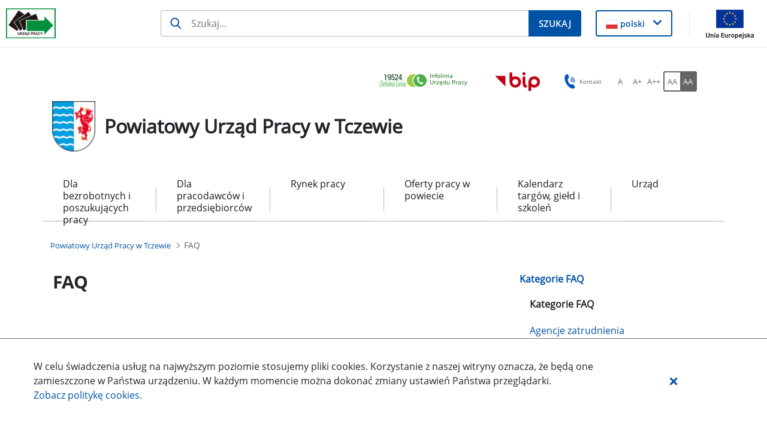

--- FILE ---
content_type: text/html;charset=UTF-8
request_url: https://tczew.praca.gov.pl/faq/?p_p_id=122_INSTANCE_3WGjNhN67Lq6&p_p_lifecycle=0&p_p_state=normal&p_p_mode=view&p_p_col_id=column-2&p_p_col_count=1&p_r_p_564233524_resetCur=true&p_r_p_564233524_categoryId=913515
body_size: 25455
content:
































	
		
			<!DOCTYPE html>































































<html class="ltr" dir="ltr" lang="pl-PL">

<head>
    <title>FAQ - Powiatowy Urząd Pracy w  Tczewie - Administracja</title>

    <meta content="initial-scale=1.0, width=device-width" name="viewport"/>
































<meta content="text/html; charset=UTF-8" http-equiv="content-type" />












<script type="importmap">{"imports":{"@clayui/breadcrumb":"/o/frontend-taglib-clay/__liferay__/exports/@clayui$breadcrumb.js","@clayui/form":"/o/frontend-taglib-clay/__liferay__/exports/@clayui$form.js","react-dom":"/o/frontend-js-react-web/__liferay__/exports/react-dom.js","@clayui/popover":"/o/frontend-taglib-clay/__liferay__/exports/@clayui$popover.js","@clayui/charts":"/o/frontend-taglib-clay/__liferay__/exports/@clayui$charts.js","@clayui/shared":"/o/frontend-taglib-clay/__liferay__/exports/@clayui$shared.js","@clayui/localized-input":"/o/frontend-taglib-clay/__liferay__/exports/@clayui$localized-input.js","@clayui/modal":"/o/frontend-taglib-clay/__liferay__/exports/@clayui$modal.js","@clayui/empty-state":"/o/frontend-taglib-clay/__liferay__/exports/@clayui$empty-state.js","@clayui/color-picker":"/o/frontend-taglib-clay/__liferay__/exports/@clayui$color-picker.js","@clayui/navigation-bar":"/o/frontend-taglib-clay/__liferay__/exports/@clayui$navigation-bar.js","react":"/o/frontend-js-react-web/__liferay__/exports/react.js","@clayui/pagination":"/o/frontend-taglib-clay/__liferay__/exports/@clayui$pagination.js","@clayui/icon":"/o/frontend-taglib-clay/__liferay__/exports/@clayui$icon.js","@clayui/table":"/o/frontend-taglib-clay/__liferay__/exports/@clayui$table.js","@clayui/autocomplete":"/o/frontend-taglib-clay/__liferay__/exports/@clayui$autocomplete.js","@clayui/slider":"/o/frontend-taglib-clay/__liferay__/exports/@clayui$slider.js","@clayui/management-toolbar":"/o/frontend-taglib-clay/__liferay__/exports/@clayui$management-toolbar.js","@clayui/multi-select":"/o/frontend-taglib-clay/__liferay__/exports/@clayui$multi-select.js","@clayui/nav":"/o/frontend-taglib-clay/__liferay__/exports/@clayui$nav.js","@clayui/time-picker":"/o/frontend-taglib-clay/__liferay__/exports/@clayui$time-picker.js","@clayui/provider":"/o/frontend-taglib-clay/__liferay__/exports/@clayui$provider.js","@clayui/upper-toolbar":"/o/frontend-taglib-clay/__liferay__/exports/@clayui$upper-toolbar.js","@clayui/loading-indicator":"/o/frontend-taglib-clay/__liferay__/exports/@clayui$loading-indicator.js","@clayui/panel":"/o/frontend-taglib-clay/__liferay__/exports/@clayui$panel.js","@clayui/drop-down":"/o/frontend-taglib-clay/__liferay__/exports/@clayui$drop-down.js","@clayui/list":"/o/frontend-taglib-clay/__liferay__/exports/@clayui$list.js","@clayui/date-picker":"/o/frontend-taglib-clay/__liferay__/exports/@clayui$date-picker.js","@clayui/label":"/o/frontend-taglib-clay/__liferay__/exports/@clayui$label.js","@clayui/data-provider":"/o/frontend-taglib-clay/__liferay__/exports/@clayui$data-provider.js","@liferay/frontend-js-api/data-set":"/o/frontend-js-dependencies-web/__liferay__/exports/@liferay$js-api$data-set.js","@clayui/core":"/o/frontend-taglib-clay/__liferay__/exports/@clayui$core.js","@clayui/pagination-bar":"/o/frontend-taglib-clay/__liferay__/exports/@clayui$pagination-bar.js","@clayui/layout":"/o/frontend-taglib-clay/__liferay__/exports/@clayui$layout.js","@clayui/multi-step-nav":"/o/frontend-taglib-clay/__liferay__/exports/@clayui$multi-step-nav.js","@liferay/frontend-js-api":"/o/frontend-js-dependencies-web/__liferay__/exports/@liferay$js-api.js","@clayui/css":"/o/frontend-taglib-clay/__liferay__/exports/@clayui$css.js","@clayui/toolbar":"/o/frontend-taglib-clay/__liferay__/exports/@clayui$toolbar.js","@clayui/alert":"/o/frontend-taglib-clay/__liferay__/exports/@clayui$alert.js","@clayui/badge":"/o/frontend-taglib-clay/__liferay__/exports/@clayui$badge.js","@clayui/link":"/o/frontend-taglib-clay/__liferay__/exports/@clayui$link.js","@clayui/card":"/o/frontend-taglib-clay/__liferay__/exports/@clayui$card.js","@clayui/progress-bar":"/o/frontend-taglib-clay/__liferay__/exports/@clayui$progress-bar.js","@clayui/tooltip":"/o/frontend-taglib-clay/__liferay__/exports/@clayui$tooltip.js","@clayui/button":"/o/frontend-taglib-clay/__liferay__/exports/@clayui$button.js","@clayui/tabs":"/o/frontend-taglib-clay/__liferay__/exports/@clayui$tabs.js","@clayui/sticker":"/o/frontend-taglib-clay/__liferay__/exports/@clayui$sticker.js"},"scopes":{}}</script><script data-senna-track="temporary">var Liferay = window.Liferay || {};Liferay.Icons = Liferay.Icons || {};Liferay.Icons.controlPanelSpritemap = 'https://tczew.praca.gov.pl/o/nnk-admin-theme/images/clay/icons.svg';Liferay.Icons.spritemap = 'https://tczew.praca.gov.pl/o/labor-office-nnk-theme/images/clay/icons.svg';</script>
<script data-senna-track="permanent" src="/combo?browserId=chrome&minifierType=js&languageId=pl_PL&t=1769052433695&/o/frontend-js-jquery-web/jquery/jquery.min.js&/o/frontend-js-jquery-web/jquery/init.js&/o/frontend-js-jquery-web/jquery/ajax.js&/o/frontend-js-jquery-web/jquery/bootstrap.bundle.min.js&/o/frontend-js-jquery-web/jquery/collapsible_search.js&/o/frontend-js-jquery-web/jquery/fm.js&/o/frontend-js-jquery-web/jquery/form.js&/o/frontend-js-jquery-web/jquery/popper.min.js&/o/frontend-js-jquery-web/jquery/side_navigation.js" type="text/javascript"></script>
<script data-senna-track="permanent" type="text/javascript">window.Liferay = window.Liferay || {}; window.Liferay.CSP = {nonce: ''};</script>
<link data-senna-track="temporary" href="https://tczew.praca.gov.pl/faq" rel="canonical" />
<link data-senna-track="temporary" href="https://tczew.praca.gov.pl/faq" hreflang="pl-PL" rel="alternate" />
<link data-senna-track="temporary" href="https://tczew.praca.gov.pl/faq" hreflang="x-default" rel="alternate" />

<meta property="og:locale" content="pl_PL">
<meta property="og:locale:alternate" content="pl_PL">
<meta property="og:site_name" content="Powiatowy Urząd Pracy w  Tczewie">
<meta property="og:title" content="FAQ - Powiatowy Urząd Pracy w  Tczewie - Administracja">
<meta property="og:type" content="website">
<meta property="og:url" content="https://tczew.praca.gov.pl/faq">


<link href="https://tczew.praca.gov.pl/o/labor-office-nnk-theme/images/favicon.ico" rel="apple-touch-icon" />
<link href="https://tczew.praca.gov.pl/o/labor-office-nnk-theme/images/favicon.ico" rel="icon" />



<link class="lfr-css-file" data-senna-track="temporary" href="https://tczew.praca.gov.pl/o/labor-office-nnk-theme/css/clay.css?browserId=chrome&amp;themeId=laborofficennk_WAR_laborofficennktheme&amp;minifierType=css&amp;languageId=pl_PL&amp;t=1769048806000" id="liferayAUICSS" rel="stylesheet" type="text/css" />









	<link href="/combo?browserId=chrome&amp;minifierType=css&amp;themeId=laborofficennk_WAR_laborofficennktheme&amp;languageId=pl_PL&amp;com_liferay_asset_publisher_web_portlet_AssetPublisherPortlet_INSTANCE_ae99VMjvKWBJ:%2Fo%2Fasset-publisher-web%2Fcss%2Fmain.css&amp;com_liferay_journal_content_web_portlet_JournalContentPortlet_INSTANCE_footerSlider:%2Fo%2Fjournal-content-web%2Fcss%2Fmain.css&amp;com_liferay_portal_search_web_search_bar_portlet_SearchBarPortlet_INSTANCE_siteSearchId:%2Fo%2Fportal-search-web%2Fcss%2Fmain.css&amp;com_liferay_product_navigation_product_menu_web_portlet_ProductMenuPortlet:%2Fo%2Fproduct-navigation-product-menu-web%2Fcss%2Fmain.css&amp;com_liferay_product_navigation_user_personal_bar_web_portlet_ProductNavigationUserPersonalBarPortlet:%2Fo%2Fproduct-navigation-user-personal-bar-web%2Fcss%2Fmain.css&amp;com_liferay_site_navigation_menu_web_portlet_SiteNavigationMenuPortlet:%2Fo%2Fsite-navigation-menu-web%2Fcss%2Fmain.css&amp;htmlboxportlet_WAR_nnkportlet_INSTANCE_6z0a700ejhvV:%2Fo%2Fpl.softiq.nnk.apps.portlets.html.box%2Fcss%2Fmain.css&amp;pl_softiq_nnk_apps_portlets_configurable_header_ConfigurableHeaderPortlet_INSTANCE_headerConfig:%2Fo%2Fpl.softiq.nnk.apps.portlets.configurable.header%2Fcss%2Fmain.css&amp;pl_softiq_nnk_apps_portlets_site_views_counter_SiteViewsCounterPortlet:%2Fo%2Fpl.softiq.nnk.apps.portlets.site.views.counter%2Fcss%2Fmain.css&amp;t=1769048806000" rel="stylesheet" type="text/css"
 data-senna-track="temporary" id="62586d2" />








<script type="text/javascript" data-senna-track="temporary">
	// <![CDATA[
		var Liferay = Liferay || {};

		Liferay.Browser = {
			acceptsGzip: function() {
				return false;
			},

			

			getMajorVersion: function() {
				return 131.0;
			},

			getRevision: function() {
				return '537.36';
			},
			getVersion: function() {
				return '131.0';
			},

			

			isAir: function() {
				return false;
			},
			isChrome: function() {
				return true;
			},
			isEdge: function() {
				return false;
			},
			isFirefox: function() {
				return false;
			},
			isGecko: function() {
				return true;
			},
			isIe: function() {
				return false;
			},
			isIphone: function() {
				return false;
			},
			isLinux: function() {
				return false;
			},
			isMac: function() {
				return true;
			},
			isMobile: function() {
				return false;
			},
			isMozilla: function() {
				return false;
			},
			isOpera: function() {
				return false;
			},
			isRtf: function() {
				return true;
			},
			isSafari: function() {
				return true;
			},
			isSun: function() {
				return false;
			},
			isWebKit: function() {
				return true;
			},
			isWindows: function() {
				return false;
			}
		};

		Liferay.Data = Liferay.Data || {};

		Liferay.Data.ICONS_INLINE_SVG = true;

		Liferay.Data.NAV_SELECTOR = '#navigation';

		Liferay.Data.NAV_SELECTOR_MOBILE = '#navigationCollapse';

		Liferay.Data.isCustomizationView = function() {
			return false;
		};

		Liferay.Data.notices = [
			
		];

		(function () {
			var available = {};

			var direction = {};

			

				available['pl_PL'] = 'polski\x20\x28Polska\x29';
				direction['pl_PL'] = 'ltr';

			

			Liferay.Language = {
				available,
				direction,
				get: function(key) {
					return key;
				}
			};
		})();

		var featureFlags = {"LPD-11018":false,"LPS-193884":false,"LPS-178642":false,"LPS-193005":false,"LPS-187284":false,"LPS-187285":false,"LPS-114786":false,"LPS-192957":false,"COMMERCE-8087":false,"LRAC-10757":false,"LPS-180090":false,"LPS-170809":false,"LPS-178052":false,"LPS-189856":false,"LPS-187436":false,"LPS-182184":false,"LPS-185892":false,"LPS-186620":false,"COMMERCE-12754":false,"LPS-184404":false,"LPS-180328":false,"LPS-198183":false,"LPS-171364":false,"LPS-153714":false,"LPS-96845":false,"LPS-170670":false,"LPS-141392":false,"LPS-169981":false,"LPD-15804":false,"LPS-153839":false,"LPS-200135":false,"LPS-187793":false,"LPS-177027":false,"LPD-10793":false,"COMMERCE-12192":false,"LPD-11003":false,"LPS-196768":false,"LPS-196724":false,"LPS-196847":false,"LPS-163118":false,"LPS-114700":false,"LPS-135430":false,"LPS-134060":false,"LPS-164563":false,"LPS-122920":false,"LPS-203351":false,"LPS-194395":false,"LPD-6368":false,"LPD-10701":false,"LPS-202104":false,"COMMERCE-9599":false,"LPS-187142":false,"LPD-15596":false,"LPS-198959":false,"LPS-196935":true,"LPS-187854":false,"LPS-176691":false,"LPS-197909":false,"LPS-202534":false,"COMMERCE-8949":false,"COMMERCE-11922":false,"LPS-194362":false,"LPS-165481":false,"LPS-153813":false,"LPS-174455":false,"LPD-10735":false,"COMMERCE-13024":false,"LPS-194763":false,"LPS-165482":false,"LPS-193551":false,"LPS-197477":false,"LPS-174816":false,"LPS-186360":false,"LPS-153332":false,"COMMERCE-12170":false,"LPS-179669":false,"LPS-174417":false,"LPS-183882":false,"LPS-155284":false,"LRAC-15017":false,"LPS-200108":false,"LPS-159643":false,"LPS-161033":false,"LPS-164948":false,"LPS-186870":false,"LPS-186871":false,"LPS-188058":false,"LPS-129412":false,"LPS-166126":false,"LPS-169837":false};

		Liferay.FeatureFlags = Object.keys(featureFlags).reduce(
			(acc, key) => ({
				...acc, [key]: featureFlags[key] === 'true' || featureFlags[key] === true
			}), {}
		);

		Liferay.PortletKeys = {
			DOCUMENT_LIBRARY: 'com_liferay_document_library_web_portlet_DLPortlet',
			DYNAMIC_DATA_MAPPING: 'com_liferay_dynamic_data_mapping_web_portlet_DDMPortlet',
			ITEM_SELECTOR: 'com_liferay_item_selector_web_portlet_ItemSelectorPortlet'
		};

		Liferay.PropsValues = {
			JAVASCRIPT_SINGLE_PAGE_APPLICATION_TIMEOUT: 0,
			UPLOAD_SERVLET_REQUEST_IMPL_MAX_SIZE: 52428800
		};

		Liferay.ThemeDisplay = {

			

			
				getLayoutId: function() {
					return '11';
				},

				

				getLayoutRelativeControlPanelURL: function() {
					return '/group/powiatowy-urzad-pracy-w-tczewie/~/control_panel/manage?p_p_id=122_INSTANCE_3WGjNhN67Lq6';
				},

				getLayoutRelativeURL: function() {
					return '/faq';
				},
				getLayoutURL: function() {
					return 'https://tczew.praca.gov.pl/faq';
				},
				getParentLayoutId: function() {
					return '0';
				},
				isControlPanel: function() {
					return false;
				},
				isPrivateLayout: function() {
					return 'false';
				},
				isVirtualLayout: function() {
					return false;
				},
			

			getBCP47LanguageId: function() {
				return 'pl-PL';
			},
			getCanonicalURL: function() {

				

				return 'https\x3a\x2f\x2ftczew\x2epraca\x2egov\x2epl\x2ffaq';
			},
			getCDNBaseURL: function() {
				return 'https://tczew.praca.gov.pl';
			},
			getCDNDynamicResourcesHost: function() {
				return '';
			},
			getCDNHost: function() {
				return '';
			},
			getCompanyGroupId: function() {
				return '10240';
			},
			getCompanyId: function() {
				return '10202';
			},
			getDefaultLanguageId: function() {
				return 'pl_PL';
			},
			getDoAsUserIdEncoded: function() {
				return '';
			},
			getLanguageId: function() {
				return 'pl_PL';
			},
			getParentGroupId: function() {
				return '2125714';
			},
			getPathContext: function() {
				return '';
			},
			getPathImage: function() {
				return '/image';
			},
			getPathJavaScript: function() {
				return '/o/frontend-js-web';
			},
			getPathMain: function() {
				return '/c';
			},
			getPathThemeImages: function() {
				return 'https://tczew.praca.gov.pl/o/labor-office-nnk-theme/images';
			},
			getPathThemeRoot: function() {
				return '/o/labor-office-nnk-theme';
			},
			getPlid: function() {
				return '2132659';
			},
			getPortalURL: function() {
				return 'https://tczew.praca.gov.pl';
			},
			getRealUserId: function() {
				return '10206';
			},
			getRemoteAddr: function() {
				return '10.42.5.140';
			},
			getRemoteHost: function() {
				return '10.42.5.140';
			},
			getScopeGroupId: function() {
				return '2125714';
			},
			getScopeGroupIdOrLiveGroupId: function() {
				return '2125714';
			},
			getSessionId: function() {
				return '';
			},
			getSiteAdminURL: function() {
				return 'https://tczew.praca.gov.pl/group/powiatowy-urzad-pracy-w-tczewie/~/control_panel/manage?p_p_lifecycle=0&p_p_state=maximized&p_p_mode=view';
			},
			getSiteGroupId: function() {
				return '2125714';
			},
			getURLControlPanel: function() {
				return '/group/control_panel?refererPlid=2132659';
			},
			getURLHome: function() {
				return 'https\x3a\x2f\x2ftczew\x2epraca\x2egov\x2epl\x2fstrona-glowna';
			},
			getUserEmailAddress: function() {
				return '';
			},
			getUserId: function() {
				return '10206';
			},
			getUserName: function() {
				return '';
			},
			isAddSessionIdToURL: function() {
				return false;
			},
			isImpersonated: function() {
				return false;
			},
			isSignedIn: function() {
				return false;
			},

			isStagedPortlet: function() {
				
					
						return true;
					
					
			},

			isStateExclusive: function() {
				return false;
			},
			isStateMaximized: function() {
				return false;
			},
			isStatePopUp: function() {
				return false;
			}
		};

		var themeDisplay = Liferay.ThemeDisplay;

		Liferay.AUI = {

			

			getCombine: function() {
				return true;
			},
			getComboPath: function() {
				return '/combo/?browserId=chrome&minifierType=&languageId=pl_PL&t=1769052411741&';
			},
			getDateFormat: function() {
				return '%d.%m.%Y';
			},
			getEditorCKEditorPath: function() {
				return '/o/frontend-editor-ckeditor-web';
			},
			getFilter: function() {
				var filter = 'raw';

				
					
						filter = 'min';
					
					

				return filter;
			},
			getFilterConfig: function() {
				var instance = this;

				var filterConfig = null;

				if (!instance.getCombine()) {
					filterConfig = {
						replaceStr: '.js' + instance.getStaticResourceURLParams(),
						searchExp: '\\.js$'
					};
				}

				return filterConfig;
			},
			getJavaScriptRootPath: function() {
				return '/o/frontend-js-web';
			},
			getPortletRootPath: function() {
				return '/html/portlet';
			},
			getStaticResourceURLParams: function() {
				return '?browserId=chrome&minifierType=&languageId=pl_PL&t=1769052411741';
			}
		};

		Liferay.authToken = 'ovrWH4e9';

		

		Liferay.currentURL = '\x2ffaq\x2f\x3fp_p_id\x3d122_INSTANCE_3WGjNhN67Lq6\x26p_p_lifecycle\x3d0\x26p_p_state\x3dnormal\x26p_p_mode\x3dview\x26p_p_col_id\x3dcolumn-2\x26p_p_col_count\x3d1\x26p_r_p_564233524_resetCur\x3dtrue\x26p_r_p_564233524_categoryId\x3d913515';
		Liferay.currentURLEncoded = '\x252Ffaq\x252F\x253Fp_p_id\x253D122_INSTANCE_3WGjNhN67Lq6\x2526p_p_lifecycle\x253D0\x2526p_p_state\x253Dnormal\x2526p_p_mode\x253Dview\x2526p_p_col_id\x253Dcolumn-2\x2526p_p_col_count\x253D1\x2526p_r_p_564233524_resetCur\x253Dtrue\x2526p_r_p_564233524_categoryId\x253D913515';
	// ]]>
</script>

<script data-senna-track="temporary" type="text/javascript">window.__CONFIG__= {basePath: '',combine: true, defaultURLParams: null, explainResolutions: false, exposeGlobal: false, logLevel: 'warn', moduleType: 'module', namespace:'Liferay', nonce: '', reportMismatchedAnonymousModules: 'warn', resolvePath: '/o/js_resolve_modules', url: '/combo/?browserId=chrome&minifierType=js&languageId=pl_PL&t=1769052411741&', waitTimeout: 60000};</script><script data-senna-track="permanent" src="/o/frontend-js-loader-modules-extender/loader.js?&mac=9WaMmhziBCkScHZwrrVcOR7VZF4=&browserId=chrome&languageId=pl_PL&minifierType=js" type="text/javascript"></script><script data-senna-track="permanent" src="/combo?browserId=chrome&minifierType=js&languageId=pl_PL&t=1769052411741&/o/frontend-js-aui-web/aui/aui/aui-min.js&/o/frontend-js-aui-web/liferay/modules.js&/o/frontend-js-aui-web/liferay/aui_sandbox.js&/o/frontend-js-aui-web/aui/attribute-base/attribute-base-min.js&/o/frontend-js-aui-web/aui/attribute-complex/attribute-complex-min.js&/o/frontend-js-aui-web/aui/attribute-core/attribute-core-min.js&/o/frontend-js-aui-web/aui/attribute-observable/attribute-observable-min.js&/o/frontend-js-aui-web/aui/attribute-extras/attribute-extras-min.js&/o/frontend-js-aui-web/aui/event-custom-base/event-custom-base-min.js&/o/frontend-js-aui-web/aui/event-custom-complex/event-custom-complex-min.js&/o/frontend-js-aui-web/aui/oop/oop-min.js&/o/frontend-js-aui-web/aui/aui-base-lang/aui-base-lang-min.js&/o/frontend-js-aui-web/liferay/dependency.js&/o/frontend-js-aui-web/liferay/util.js&/o/oauth2-provider-web/js/liferay.js&/o/frontend-js-web/liferay/dom_task_runner.js&/o/frontend-js-web/liferay/events.js&/o/frontend-js-web/liferay/lazy_load.js&/o/frontend-js-web/liferay/liferay.js&/o/frontend-js-web/liferay/global.bundle.js&/o/frontend-js-web/liferay/portlet.js&/o/frontend-js-web/liferay/workflow.js" type="text/javascript"></script>
<script data-senna-track="temporary" type="text/javascript">window.Liferay = Liferay || {}; window.Liferay.OAuth2 = {getAuthorizeURL: function() {return 'https://tczew.praca.gov.pl/o/oauth2/authorize';}, getBuiltInRedirectURL: function() {return 'https://tczew.praca.gov.pl/o/oauth2/redirect';}, getIntrospectURL: function() { return 'https://tczew.praca.gov.pl/o/oauth2/introspect';}, getTokenURL: function() {return 'https://tczew.praca.gov.pl/o/oauth2/token';}, getUserAgentApplication: function(externalReferenceCode) {return Liferay.OAuth2._userAgentApplications[externalReferenceCode];}, _userAgentApplications: {}}</script><script data-senna-track="temporary" type="text/javascript">try {var MODULE_MAIN='calendar-web@5.0.88/index';var MODULE_PATH='/o/calendar-web';AUI().applyConfig({groups:{calendar:{base:MODULE_PATH+"/js/",combine:Liferay.AUI.getCombine(),filter:Liferay.AUI.getFilterConfig(),modules:{"liferay-calendar-a11y":{path:"calendar_a11y.js",requires:["calendar"]},"liferay-calendar-container":{path:"calendar_container.js",requires:["aui-alert","aui-base","aui-component","liferay-portlet-base"]},"liferay-calendar-date-picker-sanitizer":{path:"date_picker_sanitizer.js",requires:["aui-base"]},"liferay-calendar-interval-selector":{path:"interval_selector.js",requires:["aui-base","liferay-portlet-base"]},"liferay-calendar-interval-selector-scheduler-event-link":{path:"interval_selector_scheduler_event_link.js",requires:["aui-base","liferay-portlet-base"]},"liferay-calendar-list":{path:"calendar_list.js",requires:["aui-template-deprecated","liferay-scheduler"]},"liferay-calendar-message-util":{path:"message_util.js",requires:["liferay-util-window"]},"liferay-calendar-recurrence-converter":{path:"recurrence_converter.js",requires:[]},"liferay-calendar-recurrence-dialog":{path:"recurrence.js",requires:["aui-base","liferay-calendar-recurrence-util"]},"liferay-calendar-recurrence-util":{path:"recurrence_util.js",requires:["aui-base","liferay-util-window"]},"liferay-calendar-reminders":{path:"calendar_reminders.js",requires:["aui-base"]},"liferay-calendar-remote-services":{path:"remote_services.js",requires:["aui-base","aui-component","liferay-calendar-util","liferay-portlet-base"]},"liferay-calendar-session-listener":{path:"session_listener.js",requires:["aui-base","liferay-scheduler"]},"liferay-calendar-simple-color-picker":{path:"simple_color_picker.js",requires:["aui-base","aui-template-deprecated"]},"liferay-calendar-simple-menu":{path:"simple_menu.js",requires:["aui-base","aui-template-deprecated","event-outside","event-touch","widget-modality","widget-position","widget-position-align","widget-position-constrain","widget-stack","widget-stdmod"]},"liferay-calendar-util":{path:"calendar_util.js",requires:["aui-datatype","aui-io","aui-scheduler","aui-toolbar","autocomplete","autocomplete-highlighters"]},"liferay-scheduler":{path:"scheduler.js",requires:["async-queue","aui-datatype","aui-scheduler","dd-plugin","liferay-calendar-a11y","liferay-calendar-message-util","liferay-calendar-recurrence-converter","liferay-calendar-recurrence-util","liferay-calendar-util","liferay-scheduler-event-recorder","liferay-scheduler-models","promise","resize-plugin"]},"liferay-scheduler-event-recorder":{path:"scheduler_event_recorder.js",requires:["dd-plugin","liferay-calendar-util","resize-plugin"]},"liferay-scheduler-models":{path:"scheduler_models.js",requires:["aui-datatype","dd-plugin","liferay-calendar-util"]}},root:MODULE_PATH+"/js/"}}});
} catch(error) {console.error(error);}try {var MODULE_MAIN='portal-search-web@6.0.126/index';var MODULE_PATH='/o/portal-search-web';AUI().applyConfig({groups:{search:{base:MODULE_PATH+"/js/",combine:Liferay.AUI.getCombine(),filter:Liferay.AUI.getFilterConfig(),modules:{"liferay-search-custom-filter":{path:"custom_filter.js",requires:[]},"liferay-search-date-facet":{path:"date_facet.js",requires:["aui-form-validator","liferay-search-facet-util"]},"liferay-search-facet-util":{path:"facet_util.js",requires:[]},"liferay-search-modified-facet":{path:"modified_facet.js",requires:["aui-form-validator","liferay-search-facet-util"]},"liferay-search-sort-configuration":{path:"sort_configuration.js",requires:["aui-node"]},"liferay-search-sort-util":{path:"sort_util.js",requires:[]}},root:MODULE_PATH+"/js/"}}});
} catch(error) {console.error(error);}try {var MODULE_MAIN='contacts-web@5.0.56/index';var MODULE_PATH='/o/contacts-web';AUI().applyConfig({groups:{contactscenter:{base:MODULE_PATH+"/js/",combine:Liferay.AUI.getCombine(),filter:Liferay.AUI.getFilterConfig(),modules:{"liferay-contacts-center":{path:"main.js",requires:["aui-io-plugin-deprecated","aui-toolbar","autocomplete-base","datasource-io","json-parse","liferay-portlet-base","liferay-util-window"]}},root:MODULE_PATH+"/js/"}}});
} catch(error) {console.error(error);}try {var MODULE_MAIN='exportimport-web@5.0.82/index';var MODULE_PATH='/o/exportimport-web';AUI().applyConfig({groups:{exportimportweb:{base:MODULE_PATH+"/",combine:Liferay.AUI.getCombine(),filter:Liferay.AUI.getFilterConfig(),modules:{"liferay-export-import-export-import":{path:"js/main.js",requires:["aui-datatype","aui-dialog-iframe-deprecated","aui-modal","aui-parse-content","aui-toggler","liferay-portlet-base","liferay-util-window"]}},root:MODULE_PATH+"/"}}});
} catch(error) {console.error(error);}try {var MODULE_MAIN='dynamic-data-mapping-web@5.0.99/index';var MODULE_PATH='/o/dynamic-data-mapping-web';!function(){const a=Liferay.AUI;AUI().applyConfig({groups:{ddm:{base:MODULE_PATH+"/js/",combine:Liferay.AUI.getCombine(),filter:a.getFilterConfig(),modules:{"liferay-ddm-form":{path:"ddm_form.js",requires:["aui-base","aui-datatable","aui-datatype","aui-image-viewer","aui-parse-content","aui-set","aui-sortable-list","json","liferay-form","liferay-map-base","liferay-translation-manager","liferay-util-window"]},"liferay-portlet-dynamic-data-mapping":{condition:{trigger:"liferay-document-library"},path:"main.js",requires:["arraysort","aui-form-builder-deprecated","aui-form-validator","aui-map","aui-text-unicode","json","liferay-menu","liferay-translation-manager","liferay-util-window","text"]},"liferay-portlet-dynamic-data-mapping-custom-fields":{condition:{trigger:"liferay-document-library"},path:"custom_fields.js",requires:["liferay-portlet-dynamic-data-mapping"]}},root:MODULE_PATH+"/js/"}}})}();
} catch(error) {console.error(error);}try {var MODULE_MAIN='staging-processes-web@5.0.54/index';var MODULE_PATH='/o/staging-processes-web';AUI().applyConfig({groups:{stagingprocessesweb:{base:MODULE_PATH+"/",combine:Liferay.AUI.getCombine(),filter:Liferay.AUI.getFilterConfig(),modules:{"liferay-staging-processes-export-import":{path:"js/main.js",requires:["aui-datatype","aui-dialog-iframe-deprecated","aui-modal","aui-parse-content","aui-toggler","liferay-portlet-base","liferay-util-window"]}},root:MODULE_PATH+"/"}}});
} catch(error) {console.error(error);}try {var MODULE_MAIN='@liferay/frontend-js-state-web@1.0.19/index';var MODULE_PATH='/o/frontend-js-state-web';AUI().applyConfig({groups:{state:{mainModule:MODULE_MAIN}}});
} catch(error) {console.error(error);}try {var MODULE_MAIN='@liferay/frontend-js-react-web@5.0.36/index';var MODULE_PATH='/o/frontend-js-react-web';AUI().applyConfig({groups:{react:{mainModule:MODULE_MAIN}}});
} catch(error) {console.error(error);}try {var MODULE_MAIN='frontend-js-components-web@2.0.62/index';var MODULE_PATH='/o/frontend-js-components-web';AUI().applyConfig({groups:{components:{mainModule:MODULE_MAIN}}});
} catch(error) {console.error(error);}try {var MODULE_MAIN='@liferay/document-library-web@6.0.176/document_library/js/index';var MODULE_PATH='/o/document-library-web';AUI().applyConfig({groups:{dl:{base:MODULE_PATH+"/document_library/js/legacy/",combine:Liferay.AUI.getCombine(),filter:Liferay.AUI.getFilterConfig(),modules:{"document-library-upload-component":{path:"DocumentLibraryUpload.js",requires:["aui-component","aui-data-set-deprecated","aui-overlay-manager-deprecated","aui-overlay-mask-deprecated","aui-parse-content","aui-progressbar","aui-template-deprecated","liferay-search-container","querystring-parse-simple","uploader"]}},root:MODULE_PATH+"/document_library/js/legacy/"}}});
} catch(error) {console.error(error);}try {var MODULE_MAIN='frontend-editor-alloyeditor-web@5.0.45/index';var MODULE_PATH='/o/frontend-editor-alloyeditor-web';AUI().applyConfig({groups:{alloyeditor:{base:MODULE_PATH+"/js/",combine:Liferay.AUI.getCombine(),filter:Liferay.AUI.getFilterConfig(),modules:{"liferay-alloy-editor":{path:"alloyeditor.js",requires:["aui-component","liferay-portlet-base","timers"]},"liferay-alloy-editor-source":{path:"alloyeditor_source.js",requires:["aui-debounce","liferay-fullscreen-source-editor","liferay-source-editor","plugin"]}},root:MODULE_PATH+"/js/"}}});
} catch(error) {console.error(error);}</script>




<script type="text/javascript" data-senna-track="temporary">
	// <![CDATA[
		
			
				
		

		
	// ]]>
</script>





	
		

			

			
		
		



	
		

			

			
		
		



	
		

			

			
		
	












	



















<link class="lfr-css-file" data-senna-track="temporary" href="https://tczew.praca.gov.pl/o/labor-office-nnk-theme/css/main.css?browserId=chrome&amp;themeId=laborofficennk_WAR_laborofficennktheme&amp;minifierType=css&amp;languageId=pl_PL&amp;t=1769048806000" id="liferayThemeCSS" rel="stylesheet" type="text/css" />








	<style data-senna-track="temporary" type="text/css">

		

			

		

			

				

					

#p_p_id_com_liferay_asset_publisher_web_portlet_AssetPublisherPortlet_INSTANCE_ae99VMjvKWBJ_ .portlet-content {

}




				

			

		

			

				

					

#p_p_id_com_liferay_journal_content_web_portlet_JournalContentPortlet_INSTANCE_footerSlider_ .portlet-content {

}




				

			

		

			

		

			

		

			

		

			

		

			

		

			

		

			

		

			

		

			

		

			

		

	</style>


<style data-senna-track="temporary" type="text/css">
</style>










<script type="text/javascript" data-senna-track="temporary">
	if (window.Analytics) {
		window._com_liferay_document_library_analytics_isViewFileEntry = false;
	}
</script>













<script type="text/javascript">
Liferay.on(
	'ddmFieldBlur', function(event) {
		if (window.Analytics) {
			Analytics.send(
				'fieldBlurred',
				'Form',
				{
					fieldName: event.fieldName,
					focusDuration: event.focusDuration,
					formId: event.formId,
					formPageTitle: event.formPageTitle,
					page: event.page,
					title: event.title
				}
			);
		}
	}
);

Liferay.on(
	'ddmFieldFocus', function(event) {
		if (window.Analytics) {
			Analytics.send(
				'fieldFocused',
				'Form',
				{
					fieldName: event.fieldName,
					formId: event.formId,
					formPageTitle: event.formPageTitle,
					page: event.page,
					title:event.title
				}
			);
		}
	}
);

Liferay.on(
	'ddmFormPageShow', function(event) {
		if (window.Analytics) {
			Analytics.send(
				'pageViewed',
				'Form',
				{
					formId: event.formId,
					formPageTitle: event.formPageTitle,
					page: event.page,
					title: event.title
				}
			);
		}
	}
);

Liferay.on(
	'ddmFormSubmit', function(event) {
		if (window.Analytics) {
			Analytics.send(
				'formSubmitted',
				'Form',
				{
					formId: event.formId,
					title: event.title
				}
			);
		}
	}
);

Liferay.on(
	'ddmFormView', function(event) {
		if (window.Analytics) {
			Analytics.send(
				'formViewed',
				'Form',
				{
					formId: event.formId,
					title: event.title
				}
			);
		}
	}
);

</script><script>

</script>














    <script src="/o/nnk-theme/js/vendor/owl.carousel.min.js" type="text/javascript"></script>

    <script src="/o/nnk-theme/js/vendor/js.cookie.min.js" type="text/javascript"></script>

    <link href="/o/nnk-theme/images/favicons/default/favicon.ico" rel="Shortcut Icon">

    <script src="/o/nnk-theme/js/vendor/lightbox.js" type="text/javascript"></script>

    <script src="/o/nnk-theme/js/minify/modules.js"></script>

</head>

<body class="chrome controls-visible nnk-color-scheme-default yui3-skin-sam signed-out public-page organization-site ">
<div class="body-cover">
    <div class="page-container">














































	<nav aria-label="Szybkie linki" class="bg-dark cadmin quick-access-nav text-center text-white" id="jaot_quickAccessNav">
		
			
				<a class="d-block p-2 sr-only sr-only-focusable text-reset" href="#main-content">
		Przejdź do zawartości
	</a>
			
			
	</nav>











































































        <div class="nnk-theme" id="wrapper">
<div class="govpl cookie-bar-container cookie-bar-hide">
    <div class="main-container container">
        <div class="row">
            <div class="message-container">
                <p>W celu świadczenia usług na najwyższym poziomie stosujemy pliki <span lang='en'>cookies</span>. Korzystanie z naszej witryny oznacza, że będą one zamieszczone w Państwa urządzeniu. W każdym momencie można dokonać zmiany ustawień Państwa przeglądarki. <a id='cookie-bar-link' class='cookie-link' href='/polityka-plikow-cookies' >Zobacz politykę <span lang='en'>cookies</span>.</a></p>
            </div>
            <div
              class="cookiebar-close"
              role="button"
              tabindex="0"
              title="Zamknij"
              aria-label="Zamknij"
            >
            </div>
        </div>
    </div>
    <script>
        if(jQuery){
            cookieBar.startModule();
        }
    </script>
</div>

            <header id="banner" role="banner">
                <div id="bg-center">&nbsp;</div>
                <div id="bg-right">&nbsp;</div>
                <div id="bg-left">&nbsp;</div>

<div id="heading" class="section-heading">

    <h1 class="sr-only">FAQ - Powiatowy Urząd Pracy w  Tczewie</h1>

    <div class="main-container container">
        <div class="row govpl nnk-main-container">
            <nav class="govpl__top-bar container-fluid">

                <div class="govpl__header-left">
                    <div class="govpl__logo">
                        <a href="https://tczew.praca.gov.pl"
                           title="Strona główna - Powiatowy Urząd Pracy w  Tczewie"
                        >
                            <img
                                    src="/o/nnk-theme/images/logos/Urzad-Pracy-logo.jpg"
                                    alt="Logo urzędu Pracy"
                                    height="50">
                        </a>

                    </div>
                </div>

                <div id="accessibility-header-menu" class="accessibility-header-container">
                  <nav class="accessibility-header-menu">
                    <a href="#unit-menu">Przejdź do menu</a>
                    <a href="#content">Przejdź do zawartości</a>
                    <a href="#page-footer">Przejdź do stopki</a>
                  </nav>
                </div>

                <div class="govpl__header-right">
                    <style type="text/css">
                        .search-form input::placeholder:before {
                            content: "Szukaj usługi, informacji";
                        }
                        .search-form .portlet-content button:before {
                            content: "SZUKAJ";
                        }
                    </style>
                    <div class="govpl__search-input search-form col">
                        <div class="govpl__search" role="search">







































































	

	<div class="portlet-boundary portlet-boundary_com_liferay_portal_search_web_search_bar_portlet_SearchBarPortlet_  portlet-static portlet-static-end portlet-barebone portlet-search-bar " id="p_p_id_com_liferay_portal_search_web_search_bar_portlet_SearchBarPortlet_INSTANCE_siteSearchId_">
		<span id="p_com_liferay_portal_search_web_search_bar_portlet_SearchBarPortlet_INSTANCE_siteSearchId"></span>




	

	
		
			


































	
		

<section class="portlet" id="portlet_com_liferay_portal_search_web_search_bar_portlet_SearchBarPortlet_INSTANCE_siteSearchId">


    <div class="portlet-content">

        <div class="autofit-float autofit-row portlet-header">
            <div class="autofit-col autofit-col-expand">
                    <a class="portlet-title-text">Pasek wyszukiwania</a>
            </div>

            <div class="autofit-col autofit-col-end">
                <div class="autofit-section">
                </div>
            </div>
        </div>

        
			<div class=" portlet-content-container">
				


	<div class="portlet-body">



	
		
			
				
					







































	

	








	

				

				
					
						


	

		


















	
	
		























































<form action="https://tczew.praca.gov.pl/wyniki-wyszukiwania" class="form  " data-fm-namespace="_com_liferay_portal_search_web_search_bar_portlet_SearchBarPortlet_INSTANCE_siteSearchId_" id="_com_liferay_portal_search_web_search_bar_portlet_SearchBarPortlet_INSTANCE_siteSearchId_fm" method="get" name="_com_liferay_portal_search_web_search_bar_portlet_SearchBarPortlet_INSTANCE_siteSearchId_fm" >
	

	


































































	

		

		
			
				<input  class="field form-control"  id="_com_liferay_portal_search_web_search_bar_portlet_SearchBarPortlet_INSTANCE_siteSearchId_formDate"    name="_com_liferay_portal_search_web_search_bar_portlet_SearchBarPortlet_INSTANCE_siteSearchId_formDate"     type="hidden" value="1769070076297"   />
			
		

		
	









			

			

			





































				
					
						<div id="_com_liferay_portal_search_web_search_bar_portlet_SearchBarPortlet_INSTANCE_siteSearchId_reactSearchBar">
							<div id="tbdw"></div><script>
Liferay.Loader.require(
'portal-template-react-renderer-impl@5.0.13',
'portal-search-web@6.0.126/js/components/SearchBar',
function(indextbdw, renderFunctiontbdw) {
try {
(function() {
indextbdw.render(renderFunctiontbdw.default, {"isSearchExperiencesSupported":true,"letUserChooseScope":false,"componentId":null,"keywords":"","selectedEverythingSearchScope":false,"scopeParameterStringEverything":"everything","locale":{"ISO3Country":"POL","ISO3Language":"pol","country":"PL","displayCountry":"Poland","displayLanguage":"Polish","displayName":"Polish (Poland)","displayScript":"","displayVariant":"","extensionKeys":[],"language":"pl","script":"","unicodeLocaleAttributes":[],"unicodeLocaleKeys":[],"variant":""},"suggestionsDisplayThreshold":3,"isDXP":false,"scopeParameterStringCurrentSite":"this-site","suggestionsContributorConfiguration":"[{\"contributorName\":\"basic\",\"displayGroupName\":\"suggestions\",\"size\":5}]","destinationFriendlyURL":"\/wyniki-wyszukiwania","emptySearchEnabled":false,"scopeParameterName":"scope","keywordsParameterName":"q","portletId":"com_liferay_portal_search_web_search_bar_portlet_SearchBarPortlet_INSTANCE_siteSearchId","paginationStartParameterName":"","searchURL":"https:\/\/tczew.praca.gov.pl\/wyniki-wyszukiwania","suggestionsURL":"\/o\/portal-search-rest\/v1.0\/suggestions","portletNamespace":"_com_liferay_portal_search_web_search_bar_portlet_SearchBarPortlet_INSTANCE_siteSearchId_"}, 'tbdw');
})();
} catch (err) {
	console.error(err);
}
});

</script>
						</div>
					
					
				
			
		





















































	

	
</form>



<script>
AUI().use(
  'liferay-form',
function(A) {
(function() {
var $ = AUI.$;var _ = AUI._;
	Liferay.Form.register(
		{
			id: '_com_liferay_portal_search_web_search_bar_portlet_SearchBarPortlet_INSTANCE_siteSearchId_fm'

			
				, fieldRules: [

					

				]
			

			

			, validateOnBlur: true
		}
	);

	var onDestroyPortlet = function(event) {
		if (event.portletId === 'com_liferay_portal_search_web_search_bar_portlet_SearchBarPortlet_INSTANCE_siteSearchId') {
			delete Liferay.Form._INSTANCES['_com_liferay_portal_search_web_search_bar_portlet_SearchBarPortlet_INSTANCE_siteSearchId_fm'];
		}
	};

	Liferay.on('destroyPortlet', onDestroyPortlet);

	

	Liferay.fire(
		'_com_liferay_portal_search_web_search_bar_portlet_SearchBarPortlet_INSTANCE_siteSearchId_formReady',
		{
			formName: '_com_liferay_portal_search_web_search_bar_portlet_SearchBarPortlet_INSTANCE_siteSearchId_fm'
		}
	);
})();
});

</script>

		<script>
Liferay.Loader.require(
'portal-search-web@6.0.126/js/SearchBar',
function(SearchBar) {
try {
(function() {
Liferay.component('__UNNAMED_COMPONENT__27bcc2a9-c46f-d54e-d0c9-0b77d63400b3', new SearchBar.default({"spritemap":"https:\/\/tczew.praca.gov.pl\/o\/labor-office-nnk-theme\/images\/clay\/icons.svg","namespace":"_com_liferay_portal_search_web_search_bar_portlet_SearchBarPortlet_INSTANCE_siteSearchId_"}), { destroyOnNavigate: true, portletId: 'com_liferay_portal_search_web_search_bar_portlet_SearchBarPortlet_INSTANCE_siteSearchId'});
})();
} catch (err) {
	console.error(err);
}
});

</script>
	


	
	
					
				
			
		
	
	


	</div>

			</div>
		
    </div>
</section>
	

		
		







	</div>






                        </div>
                    </div>

                    <div class="translate  d-none d-lg-block">
<div class="language-switcher govpl__button btn btn-secondary">
    <a href="javascript:void(0)" class="language-selected notranslate">
        <span class="language-default">
            <img width="20px" alt="" src="/o/nnk-theme/images/flags/pl.svg">
polski        </span>
        <span class="language-changed">
            <img width="20px" alt="" src="/o/nnk-theme/images/flags/pl.svg">
polski        </span>
    </a>
    <ul class="language-switcher-container">
                <li>
                    <a class="language-option notranslate"
                        hreflang="en" href="javascript:void(0)">
angielski                    </a>
                </li>
                <li>
                    <a class="language-option notranslate"
                        hreflang="uk" href="javascript:void(0)">
ukraiński                    </a>
                </li>
                <li>
                    <a class="language-option notranslate"
                        hreflang="ru" href="javascript:void(0)">
rosyjski                    </a>
                </li>
                <li>
                    <a class="language-option notranslate"
                        hreflang="be" href="javascript:void(0)">
białoruski                    </a>
                </li>
    </ul>
</div>


<script>
    function googleTranslateElementInit() {
        new google.translate.TranslateElement({
            pageLanguage: 'pl'
            }, 'google_translate_element');
        $("#google_translate_element .dummy").hide();
    }
    var scriptUrl = '//translate.google.com/translate_a/element.js?cb=googleTranslateElementInit';
    jQuery.getScript( scriptUrl, function( data, textStatus, jqxhr ) { });
</script>
                    </div>

                    <span class="govpl__separator"></span>

                    <div class="govpl__eu-logo">
                        <img src="/o/nnk-theme/images/logos/ue-logo-color.png"
                                alt="Unia Europejska">
                    </div>

                </div>

            </nav>
            <div class="govpl__search-input search-form container-fluid">
                <div class="govpl__search govpl__search-mobile" role="search">







































































	

	<div class="portlet-boundary portlet-boundary_com_liferay_portal_search_web_search_bar_portlet_SearchBarPortlet_  portlet-static portlet-static-end portlet-barebone portlet-search-bar " id="p_p_id_com_liferay_portal_search_web_search_bar_portlet_SearchBarPortlet_INSTANCE_siteSearchId_">
		<span id="p_com_liferay_portal_search_web_search_bar_portlet_SearchBarPortlet_INSTANCE_siteSearchId"></span>




	

	
		
			


































	
		

<section class="portlet" id="portlet_com_liferay_portal_search_web_search_bar_portlet_SearchBarPortlet_INSTANCE_siteSearchId">


    <div class="portlet-content">

        <div class="autofit-float autofit-row portlet-header">
            <div class="autofit-col autofit-col-expand">
                    <a class="portlet-title-text">Pasek wyszukiwania</a>
            </div>

            <div class="autofit-col autofit-col-end">
                <div class="autofit-section">
                </div>
            </div>
        </div>

        
			<div class=" portlet-content-container">
				


	<div class="portlet-body">



	
		
			
				
					







































	

	








	

				

				
					
						


	

		


















	
	
		























































<form action="https://tczew.praca.gov.pl/wyniki-wyszukiwania" class="form  " data-fm-namespace="_com_liferay_portal_search_web_search_bar_portlet_SearchBarPortlet_INSTANCE_siteSearchId_" id="_com_liferay_portal_search_web_search_bar_portlet_SearchBarPortlet_INSTANCE_siteSearchId_fm" method="get" name="_com_liferay_portal_search_web_search_bar_portlet_SearchBarPortlet_INSTANCE_siteSearchId_fm" >
	

	


































































	

		

		
			
				<input  class="field form-control"  id="_com_liferay_portal_search_web_search_bar_portlet_SearchBarPortlet_INSTANCE_siteSearchId_formDate"    name="_com_liferay_portal_search_web_search_bar_portlet_SearchBarPortlet_INSTANCE_siteSearchId_formDate"     type="hidden" value="1769070076299"   />
			
		

		
	









			

			

			





































				
					
						<div id="_com_liferay_portal_search_web_search_bar_portlet_SearchBarPortlet_INSTANCE_siteSearchId_reactSearchBar">
							<div id="xfsw"></div><script>
Liferay.Loader.require(
'portal-template-react-renderer-impl@5.0.13',
'portal-search-web@6.0.126/js/components/SearchBar',
function(indexxfsw, renderFunctionxfsw) {
try {
(function() {
indexxfsw.render(renderFunctionxfsw.default, {"isSearchExperiencesSupported":true,"letUserChooseScope":false,"componentId":null,"keywords":"","selectedEverythingSearchScope":false,"scopeParameterStringEverything":"everything","locale":{"ISO3Country":"POL","ISO3Language":"pol","country":"PL","displayCountry":"Poland","displayLanguage":"Polish","displayName":"Polish (Poland)","displayScript":"","displayVariant":"","extensionKeys":[],"language":"pl","script":"","unicodeLocaleAttributes":[],"unicodeLocaleKeys":[],"variant":""},"suggestionsDisplayThreshold":3,"isDXP":false,"scopeParameterStringCurrentSite":"this-site","suggestionsContributorConfiguration":"[{\"contributorName\":\"basic\",\"displayGroupName\":\"suggestions\",\"size\":5}]","destinationFriendlyURL":"\/wyniki-wyszukiwania","emptySearchEnabled":false,"scopeParameterName":"scope","keywordsParameterName":"q","portletId":"com_liferay_portal_search_web_search_bar_portlet_SearchBarPortlet_INSTANCE_siteSearchId","paginationStartParameterName":"","searchURL":"https:\/\/tczew.praca.gov.pl\/wyniki-wyszukiwania","suggestionsURL":"\/o\/portal-search-rest\/v1.0\/suggestions","portletNamespace":"_com_liferay_portal_search_web_search_bar_portlet_SearchBarPortlet_INSTANCE_siteSearchId_"}, 'xfsw');
})();
} catch (err) {
	console.error(err);
}
});

</script>
						</div>
					
					
				
			
		





















































	

	
</form>



<script>
AUI().use(
  'liferay-form',
function(A) {
(function() {
var $ = AUI.$;var _ = AUI._;
	Liferay.Form.register(
		{
			id: '_com_liferay_portal_search_web_search_bar_portlet_SearchBarPortlet_INSTANCE_siteSearchId_fm'

			
				, fieldRules: [

					

				]
			

			

			, validateOnBlur: true
		}
	);

	var onDestroyPortlet = function(event) {
		if (event.portletId === 'com_liferay_portal_search_web_search_bar_portlet_SearchBarPortlet_INSTANCE_siteSearchId') {
			delete Liferay.Form._INSTANCES['_com_liferay_portal_search_web_search_bar_portlet_SearchBarPortlet_INSTANCE_siteSearchId_fm'];
		}
	};

	Liferay.on('destroyPortlet', onDestroyPortlet);

	

	Liferay.fire(
		'_com_liferay_portal_search_web_search_bar_portlet_SearchBarPortlet_INSTANCE_siteSearchId_formReady',
		{
			formName: '_com_liferay_portal_search_web_search_bar_portlet_SearchBarPortlet_INSTANCE_siteSearchId_fm'
		}
	);
})();
});

</script>

		<script>
Liferay.Loader.require(
'portal-search-web@6.0.126/js/SearchBar',
function(SearchBar) {
try {
(function() {
Liferay.component('__UNNAMED_COMPONENT__2c4c39ab-c6db-66f7-2c17-97722e8e7d28', new SearchBar.default({"spritemap":"https:\/\/tczew.praca.gov.pl\/o\/labor-office-nnk-theme\/images\/clay\/icons.svg","namespace":"_com_liferay_portal_search_web_search_bar_portlet_SearchBarPortlet_INSTANCE_siteSearchId_"}), { destroyOnNavigate: true, portletId: 'com_liferay_portal_search_web_search_bar_portlet_SearchBarPortlet_INSTANCE_siteSearchId'});
})();
} catch (err) {
	console.error(err);
}
});

</script>
	


	
	
					
				
			
		
	
	


	</div>

			</div>
		
    </div>
</section>
	

		
		







	</div>






                </div>
            </div>
            <script>
                if(jQuery){
                    fontResizer.startModule();
                    highContrast.startModule();
                }
            </script>
        </div>
        <div class="govpl-spacer"></div>




































	

	<div class="portlet-boundary portlet-boundary_pl_softiq_nnk_apps_portlets_configurable_header_ConfigurableHeaderPortlet_  portlet-static portlet-static-end portlet-borderless ConfigurableHeader " id="p_p_id_pl_softiq_nnk_apps_portlets_configurable_header_ConfigurableHeaderPortlet_INSTANCE_headerConfig_">
		<span id="p_pl_softiq_nnk_apps_portlets_configurable_header_ConfigurableHeaderPortlet_INSTANCE_headerConfig"></span>




	

	
		
			


































	
		

<section class="portlet" id="portlet_pl_softiq_nnk_apps_portlets_configurable_header_ConfigurableHeaderPortlet_INSTANCE_headerConfig">


    <div class="portlet-content">

        <div class="autofit-float autofit-row portlet-header">
            <div class="autofit-col autofit-col-expand">
                    <a class="portlet-title-text">Nagłówek PUP-WUP</a>
            </div>

            <div class="autofit-col autofit-col-end">
                <div class="autofit-section">
                </div>
            </div>
        </div>

        
			<div class=" portlet-content-container">
				


	<div class="portlet-body">



	
		
			
				
					







































	

	








	

				

				
					
						


	

		


















<div>
    <div class="row section-website-tools dont-break align-items-center justify-content-end">
        <div>
            <ul>
                
                
                <li class="infolinia icon-link">
                    <a href="http://zielonalinia.gov.pl/" role="link">
                        <span class="ico">Infolinia Urzędu Pracy</span>
                    </a>
                </li>
                
                    <li class="contact icon-link">
                        <a href="http://pup.tczew.ibip.pl/public/">
                            <img
                            src="/o/nnk-theme/images/logos/bip.svg"
                            alt="BIP"
                            height="32"
                            />
                        </a>
                    </li>
                
                <li class="contact icon-link">
                    <a
                    
                        
                            href="https://tczew.praca.gov.pl/urzad/dane-kontaktowe"
                        
                    
                        title="kontakt"  role="button"><span class="ico">&nbsp;</span>Kontakt</a>
                </li>
                <li class="font-size font-size-switcher-small">
                    <a href="javascript:void(0)" aria-label="A Ustaw standardowy rozmiar czcionki. Przycisk." >
                        <span aria-hidden="true">A</span>
                        <span class="sr-only">Ustaw standardowy rozmiar czcionki</span>
                    </a>
                </li>
                <li class="font-size font-size-switcher-medium">
                    <a href="javascript:void(0)" aria-label="A+ Ustaw średni rozmiar czcionki. Przycisk." >
                        <span aria-hidden="true" >A+</span>
                        <span class="sr-only">Ustaw średni rozmiar czcionki</span>
                    </a>
                </li>
                <li class="font-size font-size-switcher-big">
                    <a href="javascript:void(0)" aria-label="A++ Ustaw duży rozmiar czcionki. Przycisk." >
                        <span aria-hidden="true" >A++</span>
                        <span class="sr-only">Ustaw duży rozmiar czcionki</span>
                    </a>
                </li>
                <li class="color-theme">
                    <a class="positive" href="javascript:void(0)" aria-label="AA Włącz wersję standardową. Przycisk." >
                        <span aria-hidden="true" >AA</span>
                        <span class="sr-only">Włącz wersje standardową</span>
                    </a>
                    <a class="negative" href="javascript:void(0)" aria-label="AA Włącz wersję wysokiego kontrastu. Przycisk." >
                        <span aria-hidden="true" >AA</span>
                        <span class="sr-only">Włącz wersje wysokiego kontrastu</span>
                    </a>
                </li>
                <li id="portlet-translate-anchor" class="translate d-lg-none">
                </li>
            </ul>
        </div>
    </div>
    <div class="row section-logo">
        <div class="container">
            <div class="row">
                <div class="site-logo d-flex col-auto">
                    <a
                        
                            
                                href="https://www.powiat.tczew.pl/"
                            
                            
                        title="Przejdź do Powiatowy Urząd Pracy w  Tczewie">
                        <img
                            
                                
                                    src="/quick_image/path/site/herb/2125714.png"
                                
                                
                            alt="Herb powiatu"
                            height="84" />
                    </a>

                    

                </div>
                <div class="site-name flex">
                    Powiatowy Urząd Pracy w  Tczewie
                </div>
            </div>
        </div>
    </div>
</div>


	
	
					
				
			
		
	
	


	</div>

			</div>
		
    </div>
</section>
	

		
		







	</div>






        <script>
            if(jQuery){
                fontResizer.startModule();
                highContrast.startModule();
                Liferay.on('allPortletsReady', function () {
                    $(".govpl div.translate .language-switcher").clone().appendTo("#portlet-translate-anchor")
                    languageSelect.startModule('google-translate-2');
                });
            }
        </script>
    </div>
</div>

<header class="">
    <div class="main-container container">
        <div>
            <nav id="unit-menu">
                <h2 class="sr-only">Menu główne</h2>
                <p href="#" id="unit-menu-toggle" aria-haspopup="true" role="button" aria-expanded="false">MENU<i></i></p>
                <ul id="unit-menu-list" role="menu">
                        <li id="unit-submenu-2" role="presentation">
                            <div>
                                <a class=""  aria-expanded="true" href="https://tczew.praca.gov.pl/dla-bezrobotnych-i-poszukujacych-pracy"
                                     role="menuitem">
                                    Dla bezrobotnych i poszukujących pracy
                                </a>
                                    <span class="drop-down-toggler"></span>
                                    <ul role="menu">


                                            <li class="" id="layout_23" role="presentation">
                                                <a href="https://tczew.praca.gov.pl/dla-bezrobotnych-i-poszukujacych-pracy/rejestracja-w-urzedzie"  role="menuitem">Rejestracja w urzędzie przez internet</a>
                                            </li>


                                            <li class="" id="layout_24" role="presentation">
                                                <a href="https://tczew.praca.gov.pl/dla-bezrobotnych-i-poszukujacych-pracy/abc-bezrobotnego-i-poszukujacego-pracy"  role="menuitem">ABC bezrobotnego i poszukującego pracy</a>
                                            </li>


                                            <li class="" id="layout_25" role="presentation">
                                                <a href="https://tczew.praca.gov.pl/dla-bezrobotnych-i-poszukujacych-pracy/poszukiwanie-pracy-i-rekrutacja"  role="menuitem">Poszukiwanie pracy i rekrutacja</a>
                                            </li>


                                            <li class="" id="layout_26" role="presentation">
                                                <a href="https://tczew.praca.gov.pl/dla-bezrobotnych-i-poszukujacych-pracy/posrednictwo-pracy"  role="menuitem">Pośrednictwo pracy</a>
                                            </li>


                                            <li class="" id="layout_27" role="presentation">
                                                <a href="https://tczew.praca.gov.pl/dla-bezrobotnych-i-poszukujacych-pracy/poradnictwo-zawodowe"  role="menuitem">Poradnictwo zawodowe</a>
                                            </li>


                                            <li class="" id="layout_28" role="presentation">
                                                <a href="https://tczew.praca.gov.pl/dla-bezrobotnych-i-poszukujacych-pracy/formy-wsparcia"  role="menuitem">Formy wsparcia aktywności zawodowej</a>
                                            </li>


                                            <li class="" id="layout_29" role="presentation">
                                                <a href="https://tczew.praca.gov.pl/dla-bezrobotnych-i-poszukujacych-pracy/podnoszenie-kwalifikacji"  role="menuitem">Podnoszenie kwalifikacji</a>
                                            </li>


                                            <li class="" id="layout_30" role="presentation">
                                                <a href="https://tczew.praca.gov.pl/dla-bezrobotnych-i-poszukujacych-pracy/swiadczenia-pieniezne"  role="menuitem">Świadczenia pieniężne</a>
                                            </li>


                                            <li class="" id="layout_31" role="presentation">
                                                <a href="https://tczew.praca.gov.pl/dla-bezrobotnych-i-poszukujacych-pracy/dla-niepelnosprawnych"  role="menuitem">Dla niepełnosprawnych</a>
                                            </li>


                                            <li class="" id="layout_32" role="presentation">
                                                <a href="https://tczew.praca.gov.pl/dla-bezrobotnych-i-poszukujacych-pracy/dla-cudzoziemcow"  role="menuitem">Dla cudzoziemców</a>
                                            </li>


                                            <li class="" id="layout_33" role="presentation">
                                                <a href="https://tczew.praca.gov.pl/dla-bezrobotnych-i-poszukujacych-pracy/praca-za-granica"  role="menuitem">Praca za granicą</a>
                                            </li>


                                            <li class="" id="layout_216" role="presentation">
                                                <a href="https://tczew.praca.gov.pl/harmonogram-wyplat"  role="menuitem">Harmonogram wypłat</a>
                                            </li>


                                            <li class="" id="layout_217" role="presentation">
                                                <a href="https://tczew.praca.gov.pl/telefony-do-doradcow-klienta"  role="menuitem">Telefony do doradców klienta</a>
                                            </li>


                                            <li class="" id="layout_34" role="presentation">
                                                <a href="https://tczew.praca.gov.pl/dla-bezrobotnych-i-poszukujacych-pracy/inne-informacje"  role="menuitem">Inne informacje</a>
                                            </li>
                                    </ul>
                            </div>
                        </li>
                        <li id="unit-submenu-3" role="presentation">
                            <div>
                                <a class=""  aria-expanded="true" href="https://tczew.praca.gov.pl/dla-pracodawcow-i-przedsiebiorcow"
                                     role="menuitem">
                                    Dla pracodawców i przedsiębiorców
                                </a>
                                    <span class="drop-down-toggler"></span>
                                    <ul role="menu">


                                            <li class="" id="layout_276" role="presentation">
                                                <a href="https://tczew.praca.gov.pl/fgsp"  role="menuitem">Fundusz Gwarantowanych Świadczeń Pracowniczych</a>
                                            </li>


                                            <li class="" id="layout_239" role="presentation">
                                                <a href="https://tczew.praca.gov.pl/dla-pracodawcow-i-przedsiebiorcow/tarcza"  role="menuitem">Tarcza antykryzysowa COVID-19</a>
                                            </li>


                                            <li class="" id="layout_35" role="presentation">
                                                <a href="https://tczew.praca.gov.pl/dla-pracodawcow-i-przedsiebiorcow/pomoc-w-poszukiwaniu-kandydatow-do-pracy"  role="menuitem">Pomoc w poszukiwaniu kandydatów do pracy</a>
                                            </li>


                                            <li class="" id="layout_36" role="presentation">
                                                <a href="https://tczew.praca.gov.pl/dla-pracodawcow-i-przedsiebiorcow/podnoszenie-kompetencji-i-kwalifikacji-pracownikow-i-kandydatow-do-pracy"  role="menuitem">Podnoszenie kompetencji i kwalifikacji pracowników i kandydatów do pracy</a>
                                            </li>


                                            <li class="" id="layout_37" role="presentation">
                                                <a href="https://tczew.praca.gov.pl/dla-pracodawcow-i-przedsiebiorcow/wsparcie-tworzenia-miejsc-pracy"  role="menuitem">Wsparcie tworzenia miejsc pracy</a>
                                            </li>


                                            <li class="" id="layout_38" role="presentation">
                                                <a href="https://tczew.praca.gov.pl/dla-pracodawcow-i-przedsiebiorcow/obowiazki-pracodawcy"  role="menuitem">Obowiązki pracodawcy</a>
                                            </li>


                                            <li class="" id="layout_39" role="presentation">
                                                <a href="https://tczew.praca.gov.pl/dla-pracodawcow-i-przedsiebiorcow/zatrudnianie-niepelnosprawnych"  role="menuitem">Zatrudnianie niepełnosprawnych</a>
                                            </li>


                                            <li class="" id="layout_301" role="presentation">
                                                <a href="https://tczew.praca.gov.pl/dla-pracodawcow-i-przedsiebiorcow/zatrudnianie-cudzoziemcow"  role="menuitem">Zatrudnianie cudzoziemców</a>
                                            </li>


                                            <li class="" id="layout_41" role="presentation">
                                                <a href="https://tczew.praca.gov.pl/dla-pracodawcow-i-przedsiebiorcow/pozyczka-na-utworzenie-stanowiska-pracy-dla-bezrobotnego-w-tym-bezrobotnego-skierowanego-przez-powiatowy-urzad-pracy"  role="menuitem">Pożyczka na utworzenie stanowiska pracy dla bezrobotnego, w tym bezrobotnego skierowanego przez powiatowy urząd pracy</a>
                                            </li>


                                            <li class="" id="layout_416" role="presentation">
                                                <a href="https://tczew.praca.gov.pl/dla-pracodawcow-i-przedsiebiorcow/umowy-elektroniczne"  role="menuitem">Umowy elektroniczne</a>
                                            </li>
                                    </ul>
                            </div>
                        </li>
                        <li id="unit-submenu-4" role="presentation">
                            <div>
                                <a class=""  aria-expanded="true" href="https://tczew.praca.gov.pl/rynek-pracy"
                                     role="menuitem">
                                    Rynek pracy
                                </a>
                                    <span class="drop-down-toggler"></span>
                                    <ul role="menu">


                                            <li class="" id="layout_42" role="presentation">
                                                <a href="https://tczew.praca.gov.pl/rynek-pracy/aktualnosci"  role="menuitem">Aktualności urzędu</a>
                                            </li>


                                            <li class="" id="layout_320" role="presentation">
                                                <a href="https://tczew.praca.gov.pl/wsparciedlapowodzian"  role="menuitem">Wsparcie dla powodzian</a>
                                            </li>


                                            <li class="" id="layout_270" role="presentation">
                                                <a href="https://tczew.praca.gov.pl/pomocdlaukrainy"  role="menuitem">Rynek pracy - pomoc dla obywateli Ukrainy</a>
                                            </li>


                                            <li class="" id="layout_43" role="presentation">
                                                <a href="https://tczew.praca.gov.pl/rynek-pracy/akty-prawne"  role="menuitem">Akty prawne</a>
                                            </li>


                                            <li class="" id="layout_44" role="presentation">
                                                <a href="https://tczew.praca.gov.pl/rynek-pracy/statystyki-i-analizy"  role="menuitem">Statystyki i analizy urzędu</a>
                                            </li>


                                            <li class="" id="layout_45" role="presentation">
                                                <a href="https://tczew.praca.gov.pl/rynek-pracy/stawki-kwoty-wskazniki"  role="menuitem">Stawki, kwoty, wskaźniki</a>
                                            </li>


                                            <li class="" id="layout_46" role="presentation">
                                                <a href="https://tczew.praca.gov.pl/rynek-pracy/strategie-i-dokumenty-programowe"  role="menuitem">Strategie i dokumenty programowe</a>
                                            </li>


                                            <li class="" id="layout_48" role="presentation">
                                                <a href="https://tczew.praca.gov.pl/rynek-pracy/bazy-danych"  role="menuitem">Rejestry i bazy</a>
                                            </li>


                                            <li class="" id="layout_49" role="presentation">
                                                <a href="https://tczew.praca.gov.pl/rynek-pracy/programy-aktywizacyjne-i-projekty"  role="menuitem">Programy aktywizacyjne i projekty urzędu</a>
                                            </li>


                                            <li class="" id="layout_50" role="presentation">
                                                <a href="https://tczew.praca.gov.pl/rynek-pracy/instytucje-rynku-pracy"  role="menuitem">Instytucje rynku pracy</a>
                                            </li>


                                            <li class="" id="layout_51" role="presentation">
                                                <a href="https://tczew.praca.gov.pl/rynek-pracy/fundusze"  role="menuitem">Fundusze</a>
                                            </li>


                                            <li class="" id="layout_52" role="presentation">
                                                <a href="https://tczew.praca.gov.pl/rynek-pracy/powiatowa-rada-rynku-pracy"  role="menuitem">Powiatowa Rada Rynku Pracy</a>
                                            </li>


                                            <li class="" id="layout_396" role="presentation">
                                                <a href="https://tczew.praca.gov.pl/wykaz"  role="menuitem">Wykaz</a>
                                            </li>
                                    </ul>
                            </div>
                        </li>
                        <li id="unit-submenu-5" role="presentation">
                            <div>
                                <a class=""  aria-expanded="true" href="https://tczew.praca.gov.pl/oferty-pracy"
                                     role="menuitem">
                                    Oferty pracy w powiecie
                                </a>
                            </div>
                        </li>
                        <li id="unit-submenu-6" role="presentation">
                            <div>
                                <a class=""  aria-expanded="true" href="http://oferty.praca.gov.pl/portal/index.cbop#/listaWydarzen"
                                     role="menuitem">
                                    Kalendarz targów, giełd i szkoleń
                                </a>
                            </div>
                        </li>
                        <li id="unit-submenu-7" role="presentation">
                            <div>
                                <a class=""  aria-expanded="true" href="https://tczew.praca.gov.pl/urzad"
                                     role="menuitem">
                                    Urząd
                                </a>
                                    <span class="drop-down-toggler"></span>
                                    <ul role="menu">


                                            <li class="" id="layout_53" role="presentation">
                                                <a href="https://tczew.praca.gov.pl/urzad/informacje-o-urzedzie"  role="menuitem">Informacje o urzędzie</a>
                                            </li>


                                            <li class="" id="layout_54" role="presentation">
                                                <a href="https://tczew.praca.gov.pl/urzad/kierownictwo"  role="menuitem">Kierownictwo</a>
                                            </li>


                                            <li class="" id="layout_55" role="presentation">
                                                <a href="https://tczew.praca.gov.pl/urzad/wydzialy"  role="menuitem">Wydziały</a>
                                            </li>


                                            <li class="" id="layout_56" role="presentation">
                                                <a href="https://tczew.praca.gov.pl/urzad/dane-kontaktowe"  role="menuitem">Dane kontaktowe</a>
                                            </li>


                                            <li class="" id="layout_57" role="presentation">
                                                <a href="https://tczew.praca.gov.pl/urzad/informacje-dla-niepelnosprawnych"  role="menuitem">Informacje dla niepełnosprawnych</a>
                                            </li>


                                            <li class="" id="layout_210" role="presentation">
                                                <a href="https://tczew.praca.gov.pl/zamowienie-publiczne-szkolenia"  role="menuitem">Zamówienia publiczne - szkolenia</a>
                                            </li>


                                            <li class="" id="layout_218" role="presentation">
                                                <a href="https://tczew.praca.gov.pl/urzad/ochrona-danych-osobowych"  role="menuitem">Ochrona danych osobowych</a>
                                            </li>


                                            <li class="" id="layout_269" role="presentation">
                                                <a href="https://tczew.praca.gov.pl/pomoc-dla-ukrainy"  role="menuitem">Pomoc dla Ukrainy</a>
                                            </li>
                                    </ul>
                            </div>
                        </li>
                </ul>
            </nav>
        </div>
        <script>
            try {
                navigationMenu.startModule();
            } catch (e) {
                console.log("Failed to init navigationMenu module", e)
            }
        </script>
    </div>
</header>

                    <div class="nnk-breadcrumbs container nnk-bc-default">
                        <div class="" role="search">






































































	

	<div class="portlet-boundary portlet-boundary_com_liferay_site_navigation_breadcrumb_web_portlet_SiteNavigationBreadcrumbPortlet_  portlet-static portlet-static-end portlet-barebone portlet-breadcrumb " id="p_p_id_com_liferay_site_navigation_breadcrumb_web_portlet_SiteNavigationBreadcrumbPortlet_">
		<span id="p_com_liferay_site_navigation_breadcrumb_web_portlet_SiteNavigationBreadcrumbPortlet"></span>




	

	
		
			


































	
		

<section class="portlet" id="portlet_com_liferay_site_navigation_breadcrumb_web_portlet_SiteNavigationBreadcrumbPortlet">


    <div class="portlet-content">

        <div class="autofit-float autofit-row portlet-header">
            <div class="autofit-col autofit-col-expand">
                    <a class="portlet-title-text">Ścieżka nawigacji</a>
            </div>

            <div class="autofit-col autofit-col-end">
                <div class="autofit-section">
                </div>
            </div>
        </div>

        
			<div class=" portlet-content-container">
				


	<div class="portlet-body">



	
		
			
				
					







































	

	








	

				

				
					
						


	

		























<nav aria-label="Ścieżka nawigacji" id="_com_liferay_site_navigation_breadcrumb_web_portlet_SiteNavigationBreadcrumbPortlet_breadcrumbs-defaultScreen">
	
		






    <ol class="breadcrumb">
            <li class="breadcrumb-item">
                    <a
                            class="breadcrumb-link"
                            aria-label="Powiatowy Urząd Pracy w  Tczewie (Breadcrumb)"
                                href="https://tczew.praca.gov.pl"
                    >
                        <span class="breadcrumb-text-truncate">Powiatowy Urząd Pracy w  Tczewie</span>
                    </a>
            </li>
            <li class="breadcrumb-item">
                    <span class="active breadcrumb-text-truncate">FAQ</span>
            </li>
    </ol>

	
</nav>

	
	
					
				
			
		
	
	


	</div>

			</div>
		
    </div>
</section>
	

		
		







	</div>






                        </div>
                    </div>

            </header>

            <section id="content" class='padding-top-0' >
                <div class="main-container container">
                    <h2 class="sr-only">FAQ - Powiatowy Urząd Pracy w  Tczewie</h2>






























	

		


















	
	
	
		<style type="text/css">
			.master-layout-fragment .portlet-header {
				display: none;
			}
		</style>

		

		<div class="layout_2_columns_iii" id="main-content" role="main">
	<div class="portlet-layout row">
		<div class="col-md-8 portlet-column portlet-column-first" id="column-1">
			<div class="portlet-dropzone portlet-column-content portlet-column-content-first" id="layout-column_column-1">



































	

	<div class="portlet-boundary portlet-boundary_htmlboxportlet_WAR_nnkportlet_  portlet-static portlet-static-end portlet-decorate htmlbox " id="p_p_id_htmlboxportlet_WAR_nnkportlet_INSTANCE_6z0a700ejhvV_">
		<span id="p_htmlboxportlet_WAR_nnkportlet_INSTANCE_6z0a700ejhvV"></span>




	

	
		
			


































	
		

<section class="portlet" id="portlet_htmlboxportlet_WAR_nnkportlet_INSTANCE_6z0a700ejhvV">


    <div class="portlet-content">

        <div class="autofit-float autofit-row portlet-header">
            <div class="autofit-col autofit-col-expand">
                    <a class="portlet-title-text">Nagłówek</a>
            </div>

            <div class="autofit-col autofit-col-end">
                <div class="autofit-section">
                </div>
            </div>
        </div>

        
			<div class=" portlet-content-container">
				


	<div class="portlet-body">



	
		
			
				
					







































	

	








	

				

				
					
						


	

		



















    <div class="title">
    
        

            <H2>
            FAQ
            </H2>

        
        
    </div>




	
	
					
				
			
		
	
	


	</div>

			</div>
		
    </div>
</section>
	

		
		







	</div>






</div>
		</div>
		<div class="col-md-4 portlet-column portlet-column-last" id="column-2">
			<div class="portlet-dropzone portlet-column-content portlet-column-content-last" id="layout-column_column-2">



































	

	<div class="portlet-boundary portlet-boundary_com_liferay_asset_categories_navigation_web_portlet_AssetCategoriesNavigationPortlet_  portlet-static portlet-static-end portlet-decorate portlet-asset-categories-navigation " id="p_p_id_com_liferay_asset_categories_navigation_web_portlet_AssetCategoriesNavigationPortlet_INSTANCE_3WGjNhN67Lq6_">
		<span id="p_com_liferay_asset_categories_navigation_web_portlet_AssetCategoriesNavigationPortlet_INSTANCE_3WGjNhN67Lq6"></span>




	

	
		
			


































	
		

<section class="portlet" id="portlet_com_liferay_asset_categories_navigation_web_portlet_AssetCategoriesNavigationPortlet_INSTANCE_3WGjNhN67Lq6">


    <div class="portlet-content">

        <div class="autofit-float autofit-row portlet-header">
            <div class="autofit-col autofit-col-expand">
                    <a class="portlet-title-text">Kategorie FAQ</a>
            </div>

            <div class="autofit-col autofit-col-end">
                <div class="autofit-section">
                </div>
            </div>
        </div>

        
			<div class=" portlet-content-container">
				


	<div class="portlet-body">



	
		
			
				
					







































	

	








	

				

				
					
						


	

		

























































	
<div class="list-menu categories">



<div class="row">          <div class="results-header">
            Kategorie FAQ
          </div>
</div><div class="row">		<ul>
				<li>

					
					

					<a href="https://tczew.praca.gov.pl/faq/-/categories/913219">Agencje zatrudnienia</a>


				</li>
				<li>

					
					

					<a href="https://tczew.praca.gov.pl/faq/-/categories/913242">Bazy danych</a>


				</li>
				<li>

					
					

					<a href="https://tczew.praca.gov.pl/faq/-/categories/913246">Bezrobocie</a>


				</li>
				<li>

					
					

					<a href="https://tczew.praca.gov.pl/faq/-/categories/913248">Bezrobotni</a>


				</li>
				<li>

					
					

					<a href="https://tczew.praca.gov.pl/faq/-/categories/913262">Bony</a>


				</li>
				<li>

					
					

					<a href="https://tczew.praca.gov.pl/faq/-/categories/913296">Cudzoziemcy</a>


				</li>
				<li>

					
					

					<a href="https://tczew.praca.gov.pl/faq/-/categories/913509">Dodatek aktywizacyjny</a>


				</li>
				<li>

					
					

					<a href="https://tczew.praca.gov.pl/faq/-/categories/913514">Dofinansowanie</a>


				</li>
				<li>

					
					

					<a href="https://tczew.praca.gov.pl/faq/-/categories/913251">Dofinansowanie studiów podyplomowych</a>


				</li>
				<li>

					
					

					<a href="https://tczew.praca.gov.pl/faq/-/categories/913274">Działalność gospodarcza</a>


				</li>
				<li>

					
					

					<a href="https://tczew.praca.gov.pl/faq/-/categories/913297">EURES</a>


				</li>
				<li>

					
					

					<a href="https://tczew.praca.gov.pl/faq/-/categories/913252">Finansowanie kosztów egzaminów i licencji</a>


				</li>
				<li>

					
					

					<a href="https://tczew.praca.gov.pl/faq/-/categories/913266">Fundusze</a>


				</li>
				<li>

					
					

					<a href="https://tczew.praca.gov.pl/faq/-/categories/913220">Instytucje</a>


				</li>
				<li>

					
					

					<a href="https://tczew.praca.gov.pl/faq/-/categories/913243">Klasyfikacja zawodów i specjalności</a>


				</li>
				<li>

					
					

					<a href="https://tczew.praca.gov.pl/faq/-/categories/913245">Niepełnosprawni</a>


				</li>
				<li>

					
					

					<a href="https://tczew.praca.gov.pl/faq/-/categories/913250">Podnoszenie kwalifikacji</a>


				</li>
				<li>

					
					

					<a href="https://tczew.praca.gov.pl/faq/-/categories/913515">Poradnictwo zawodowe</a>


				</li>
				<li>

					
					

					<a href="https://tczew.praca.gov.pl/faq/-/categories/913273">Poszukiwanie pracy</a>


				</li>
				<li>

					
					

					<a href="https://tczew.praca.gov.pl/faq/-/categories/913268">Poszukujący pracy</a>


				</li>
				<li>

					
					

					<a href="https://tczew.praca.gov.pl/faq/-/categories/913256">Pożyczka szkoleniowa</a>


				</li>
				<li>

					
					

					<a href="https://tczew.praca.gov.pl/faq/-/categories/913275">Praca</a>


				</li>
				<li>

					
					

					<a href="https://tczew.praca.gov.pl/faq/-/categories/913298">Praca za granicą</a>


				</li>
				<li>

					
					

					<a href="https://tczew.praca.gov.pl/faq/-/categories/913280">Prace interwencyjne</a>


				</li>
				<li>

					
					

					<a href="https://tczew.praca.gov.pl/faq/-/categories/913284">Prace społecznie użyteczne</a>


				</li>
				<li>

					
					

					<a href="https://tczew.praca.gov.pl/faq/-/categories/913279">Pracodawcy</a>


				</li>
				<li>

					
					

					<a href="https://tczew.praca.gov.pl/faq/-/categories/913513">Programy</a>


				</li>
				<li>

					
					

					<a href="https://tczew.praca.gov.pl/faq/-/categories/913516">Przygotowanie zawodowe dorosłych</a>


				</li>
				<li>

					
					

					<a href="https://tczew.praca.gov.pl/faq/-/categories/913504">Publiczne służby zatrudnienia</a>


				</li>
				<li>

					
					

					<a href="https://tczew.praca.gov.pl/faq/-/categories/913291">Refundacja</a>


				</li>
				<li>

					
					

					<a href="https://tczew.praca.gov.pl/faq/-/categories/913244">Rejestr instytucji szkoleniowych</a>


				</li>
				<li>

					
					

					<a href="https://tczew.praca.gov.pl/faq/-/categories/913288">Roboty publiczne</a>


				</li>
				<li>

					
					

					<a href="https://tczew.praca.gov.pl/faq/-/categories/913289">Składki ZUS</a>


				</li>
				<li>

					
					

					<a href="https://tczew.praca.gov.pl/faq/-/categories/913247">Statystyki</a>


				</li>
				<li>

					
					

					<a href="https://tczew.praca.gov.pl/faq/-/categories/913290">Staże</a>


				</li>
				<li>

					
					

					<a href="https://tczew.praca.gov.pl/faq/-/categories/913257">Stypendium z tytułu podjęcia dalszej nauki</a>


				</li>
				<li>

					
					

					<a href="https://tczew.praca.gov.pl/faq/-/categories/913258">Szkolenia</a>


				</li>
				<li>

					
					

					<a href="https://tczew.praca.gov.pl/faq/-/categories/913508">Świadczenia</a>


				</li>
				<li>

					
					

					<a href="https://tczew.praca.gov.pl/faq/-/categories/913295">Trójstronne umowy szkoleniowe</a>


				</li>
				<li>

					
					

					<a href="https://tczew.praca.gov.pl/faq/-/categories/913249">Usługi urzędu</a>


				</li>
				<li>

					
					

					<a href="https://tczew.praca.gov.pl/faq/-/categories/913272">Zasiłek</a>


				</li>
				<li>

					
					

					<a href="https://tczew.praca.gov.pl/faq/-/categories/913502">Zezwolenia na pracę</a>


				</li>
				<li>

					
					

					<a href="https://tczew.praca.gov.pl/faq/-/categories/913503">Zgłaszanie ofert pracy</a>


				</li>
				<li>

					
					

					<a href="https://tczew.praca.gov.pl/faq/-/categories/913267">Zwolnienia</a>


				</li>
				<li>

					
					

					<a href="https://tczew.praca.gov.pl/faq/-/categories/913517">Zwrot kosztów przejazdu</a>


				</li>
				<li>

					
					

					<a href="https://tczew.praca.gov.pl/faq/-/categories/913521">Zwrot kosztów zakawaterowania</a>


				</li>
		</ul>
</div>
</div>




	
	
					
				
			
		
	
	


	</div>

			</div>
		
    </div>
</section>
	

		
		







	</div>






</div>
		</div>
	</div>
</div>
	


<form action="#" aria-hidden="true" class="hide" id="hrefFm" method="post" name="hrefFm"><span></span><button hidden type="submit">Ukryty</button></form>

	
                </div>

            </section>

            <section id="carousel">
                <div class="main-container container">




































                </div>
            </section>


            <footer class="footer" role="contentinfo">
<div id="page-footer" class="main-container container">
    <div class="links">
                    <ul>
                        <li><a href="/mapa-witryny">Mapa witryny</a></li>
                        <li><a href="/urzad/dane-kontaktowe">Kontakt</a></li>
                        <li><a href="/dokumenty-do-pobrania">Dokumenty do pobrania</a></li>
                        <li><a href="/deklaracja-dostepnosci">Deklaracja dostępności</a></li>
                        <li><a href="/polityka-plikow-cookies">Polityka prywatności</a></li>
                        <li><a href="/cyberbezpieczenstwo">Cyberbezpieczeństwo</a></li>
                        <li><a href="/c/portal/login">Administracja</a></li>
                        <li><a href="/sztuczna-inteligencja-ai">Sztuczna inteligencja (AI)</a></li>
            </ul>
        <a href="https://www.gov.pl/" class="logo">
            <img src="/o/nnk-theme/images/godlo-12.svg" alt="" width="30" aria-hidden="true">
            <span class="sr-only">Strona główna <span class="sr-only">gov.pl</span></span> gov.pl
        </a>
    </div>
    <div class="creative-commons">
        <div class="emails">Strony dostępne w domenie www.gov.pl mogą zawierać adresy skrzynek mailowych. Użytkownik korzystający z odnośnika będącego adresem e-mail zgadza się na przetwarzanie jego danych (adres e-mail oraz dobrowolnie podanych danych w wiadomości) w celu przesłania odpowiedzi na przesłane pytania. Szczegóły przetwarzania danych przez każdą z jednostek znajdują się w ich politykach przetwarzania danych osobowych.</div>
        <div class="icons">
            <span class="license-cc" aria-hidden="true"></span>
            <span class="license-by" aria-hidden="true"></span>
        </div>
        <div class="text">Wszystkie treści publikowane w serwisie są udostępniane na licencji <a href="https://creativecommons.org/licenses/by/3.0/pl/">Creative Commons Uznanie Autorstwa 3.0 Polska</a>, o ile nie jest to stwierdzone inaczej.</div>
    </div>
    <div class="eu-logotypes eu-logotypes--footer eu-logotypes--desktop">
        <img src="/o/nnk-theme/images/logos/fe-pc-left-pl.svg" alt="Fundusze Europejskie">
        <img src="/o/nnk-theme/images/logos/rp-left-pl.svg" alt="Rzeczpospolita Polska">
        <img src="/o/nnk-theme/images/logos/eu-efrp-right-pl.svg" alt="Unia Europejska">
    </div>
    <div class="eu-logotypes eu-logotypes--footer eu-logotypes--mobile">
        <img src="/o/nnk-theme/images/logos/fe-center-pc-pl.svg" alt="Fundusze Europejskie">
        <img src="/o/nnk-theme/images/logos/rp_vertical-pl.svg" alt="Rzeczpospolita Polska">
        <img src="/o/nnk-theme/images/logos/eu-center-efrr-pl.svg" alt="Unia Europejska">
    </div>
    <hr class="eu-logotypes--hr">
    <div class="eu-logotypes eu-logotypes--footer eu-logotypes--desktop">
        <img src="/o/nnk-theme/images/logos/kpo-pl.svg" alt="Krajowy Plan Odbudowy">
        <img src="/o/nnk-theme/images/logos/rp-left-pl.svg" alt="Rzeczpospolita Polska">
        <img src="/o/nnk-theme/images/logos/eu-ng-right-pl.svg" alt="Unia Europejska">
    </div>
    <div class="eu-logotypes eu-logotypes--footer eu-logotypes--mobile">
        <img src="/o/nnk-theme/images/logos/kpo_vertical-pl.svg" alt="Fundusze Europejskie">
        <img src="/o/nnk-theme/images/logos/rp_vertical-pl.svg" alt="Rzeczpospolita Polska">
        <img src="/o/nnk-theme/images/logos/ngeu_vertical-pl.svg" alt="Unia Europejska">
    </div>
<div class="site-views-counter">
    



































	

	<div class="portlet-boundary portlet-boundary_pl_softiq_nnk_apps_portlets_site_views_counter_SiteViewsCounterPortlet_  portlet-static portlet-static-end portlet-decorate  " id="p_p_id_pl_softiq_nnk_apps_portlets_site_views_counter_SiteViewsCounterPortlet_">
		<span id="p_pl_softiq_nnk_apps_portlets_site_views_counter_SiteViewsCounterPortlet"></span>




	

	
		
			


































	
		

<section class="portlet" id="portlet_pl_softiq_nnk_apps_portlets_site_views_counter_SiteViewsCounterPortlet">


    <div class="portlet-content">

        <div class="autofit-float autofit-row portlet-header">
            <div class="autofit-col autofit-col-expand">
                    <a class="portlet-title-text">Licznik odwiedzin witryny</a>
            </div>

            <div class="autofit-col autofit-col-end">
                <div class="autofit-section">
                </div>
            </div>
        </div>

        
			<div class=" portlet-content-container">
				


	<div class="portlet-body">



	
		
			
				
					







































	

	








	

				

				
					
						


	

		







<div class="creative-commons">
    <div class="emails">Ilość odsłon: 4 408 856</div>
</div>


	
	
					
				
			
		
	
	


	</div>

			</div>
		
    </div>
</section>
	

		
		







	</div>






</div>
</div>
            </footer>
        </div>










































































	









	









<script type="text/javascript">

	
		

			

			
		
	


</script><script>

</script>















	

	

	













	


<script type="text/javascript">

	function getValueByAttribute(node, attr) {
		return (
			node.dataset[attr] ||
			(node.parentElement && node.parentElement.dataset[attr])
		);
	}

	function sendDocumentDownloadedAnalyticsEvent(anchor) {
		var fileEntryId = getValueByAttribute(
			anchor,
			'analyticsFileEntryId'
		);
		var title = getValueByAttribute(
			anchor,
			'analyticsFileEntryTitle'
		);
		var version = getValueByAttribute(
			anchor,
			'analyticsFileEntryVersion'
		);

		if (fileEntryId) {
			Analytics.send('documentDownloaded', 'Document', {
				groupId: themeDisplay.getScopeGroupId(),
				fileEntryId,
				preview: !!window._com_liferay_document_library_analytics_isViewFileEntry,
				title,
				version,
			});
		}
	}

	function handleDownloadClick(event) {
		if (window.Analytics) {
			if (event.target.nodeName.toLowerCase() === 'a') {
				sendDocumentDownloadedAnalyticsEvent(
					event.target
				);
			}
			else if (
				event.target.parentNode &&
				event.target.parentNode.nodeName.toLowerCase() === 'a'
			) {
				sendDocumentDownloadedAnalyticsEvent(
					event.target.parentNode
				);
			}
			else {
				var target = event.target;
				var matchTextContent =
					target.textContent &&
					target.textContent.toLowerCase() ===
						'pobierz';
				var matchTitle =
					target.title && target.title.toLowerCase() === 'download';
				var matchAction = target.action === 'download';
				var matchLexiconIcon = !!target.querySelector(
					'.lexicon-icon-download'
				);
				var matchLexiconClassName = target.classList.contains(
					'lexicon-icon-download'
				);
				var matchParentTitle =
					target.parentNode &&
					target.parentNode.title &&
					target.parentNode.title.toLowerCase() === 'download';
				var matchParentLexiconClassName =
					target.parentNode &&
					target.parentNode.classList.contains('lexicon-icon-download');

				if (
					matchTextContent ||
					matchTitle ||
					matchParentTitle ||
					matchAction ||
					matchLexiconIcon ||
					matchLexiconClassName ||
					matchParentLexiconClassName
				) {
					var selectedFiles = document.querySelectorAll(
						'.form .custom-control-input:checked'
					);

					selectedFiles.forEach(({value}) => {
						var selectedFile = document.querySelector(
							'[data-analytics-file-entry-id="' + value + '"]'
						);

						sendDocumentDownloadedAnalyticsEvent(
							selectedFile
						);
					});
				}
			}
		}
	}

	Liferay.once('destroyPortlet', () => {
		document.body.removeEventListener(
			'click',
			handleDownloadClick
		);
	});

	Liferay.once('portletReady', () => {
		document.body.addEventListener(
			'click',
			handleDownloadClick
		);
	});

(function() {var $ = AUI.$;var _ = AUI._;
	var onShare = function (data) {
		if (window.Analytics) {
			Analytics.send('shared', 'SocialBookmarks', {
				className: data.className,
				classPK: data.classPK,
				type: data.type,
				url: data.url,
			});
		}
	};

	var onDestroyPortlet = function () {
		Liferay.detach('socialBookmarks:share', onShare);
		Liferay.detach('destroyPortlet', onDestroyPortlet);
	};

	Liferay.on('socialBookmarks:share', onShare);
	Liferay.on('destroyPortlet', onDestroyPortlet);
})();
(function() {var $ = AUI.$;var _ = AUI._;
	var onVote = function (event) {
		if (window.Analytics) {
			let title = event.contentTitle;

			if (!title) {
				const dmNode = document.querySelector(
					'[data-analytics-file-entry-id="' + event.classPK + '"]'
				);

				if (dmNode) {
					title = dmNode.dataset.analyticsFileEntryTitle;
				}
			}

			Analytics.send('VOTE', 'Ratings', {
				className: event.className,
				classPK: event.classPK,
				ratingType: event.ratingType,
				score: event.score,
				title,
			});
		}
	};

	var onDestroyPortlet = function () {
		Liferay.detach('ratings:vote', onVote);
		Liferay.detach('destroyPortlet', onDestroyPortlet);
	};

	Liferay.on('ratings:vote', onVote);
	Liferay.on('destroyPortlet', onDestroyPortlet);
})();
(function() {var $ = AUI.$;var _ = AUI._;
	var onDestroyPortlet = function () {
		Liferay.detach('messagePosted', onMessagePosted);
		Liferay.detach('destroyPortlet', onDestroyPortlet);
	};

	Liferay.on('destroyPortlet', onDestroyPortlet);

	var onMessagePosted = function (event) {
		if (window.Analytics) {
			const eventProperties = {
				className: event.className,
				classPK: event.classPK,
				commentId: event.commentId,
				text: event.text,
			};

			const blogNode = document.querySelector(
				'[data-analytics-asset-id="' + event.classPK + '"]'
			);

			const dmNode = document.querySelector(
				'[data-analytics-file-entry-id="' + event.classPK + '"]'
			);

			if (blogNode) {
				eventProperties.title = blogNode.dataset.analyticsAssetTitle;
			}
			else if (dmNode) {
				eventProperties.title = dmNode.dataset.analyticsFileEntryTitle;
			}

			Analytics.send('posted', 'Comment', eventProperties);
		}
	};

	Liferay.on('messagePosted', onMessagePosted);
})();

	if (window.svg4everybody && Liferay.Data.ICONS_INLINE_SVG) {
		svg4everybody(
			{
				polyfill: true,
				validate: function (src, svg, use) {
					return !src || !src.startsWith('#');
				}
			}
		);
	}


	// <![CDATA[

		

		Liferay.currentURL = '\x2ffaq\x2f\x3fp_p_id\x3d122_INSTANCE_3WGjNhN67Lq6\x26p_p_lifecycle\x3d0\x26p_p_state\x3dnormal\x26p_p_mode\x3dview\x26p_p_col_id\x3dcolumn-2\x26p_p_col_count\x3d1\x26p_r_p_564233524_resetCur\x3dtrue\x26p_r_p_564233524_categoryId\x3d913515';
		Liferay.currentURLEncoded = '\x252Ffaq\x252F\x253Fp_p_id\x253D122_INSTANCE_3WGjNhN67Lq6\x2526p_p_lifecycle\x253D0\x2526p_p_state\x253Dnormal\x2526p_p_mode\x253Dview\x2526p_p_col_id\x253Dcolumn-2\x2526p_p_col_count\x253D1\x2526p_r_p_564233524_resetCur\x253Dtrue\x2526p_r_p_564233524_categoryId\x253D913515';

	// ]]>


		// <![CDATA[
			
				

				

				
			
		// ]]>
	

	
		Liferay.Portlet.register('com_liferay_site_navigation_breadcrumb_web_portlet_SiteNavigationBreadcrumbPortlet');
	

	Liferay.Portlet.onLoad(
		{
			canEditTitle: false,
			columnPos: 0,
			isStatic: 'end',
			namespacedId: 'p_p_id_com_liferay_site_navigation_breadcrumb_web_portlet_SiteNavigationBreadcrumbPortlet_',
			portletId: 'com_liferay_site_navigation_breadcrumb_web_portlet_SiteNavigationBreadcrumbPortlet',
			refreshURL: '\x2fc\x2fportal\x2frender_portlet\x3fp_l_id\x3d2132659\x26p_p_id\x3dcom_liferay_site_navigation_breadcrumb_web_portlet_SiteNavigationBreadcrumbPortlet\x26p_p_lifecycle\x3d0\x26p_t_lifecycle\x3d0\x26p_p_state\x3dnormal\x26p_p_mode\x3dview\x26p_p_col_id\x3dnull\x26p_p_col_pos\x3dnull\x26p_p_col_count\x3dnull\x26p_p_static\x3d1\x26p_p_isolated\x3d1\x26currentURL\x3d\x252Ffaq\x252F\x253Fp_p_id\x253D122_INSTANCE_3WGjNhN67Lq6\x2526p_p_lifecycle\x253D0\x2526p_p_state\x253Dnormal\x2526p_p_mode\x253Dview\x2526p_p_col_id\x253Dcolumn-2\x2526p_p_col_count\x253D1\x2526p_r_p_564233524_resetCur\x253Dtrue\x2526p_r_p_564233524_categoryId\x253D913515',
			refreshURLData: {}
		}
	);


	
		Liferay.Portlet.register('com_liferay_asset_publisher_web_portlet_AssetPublisherPortlet_INSTANCE_ae99VMjvKWBJ');
	

	Liferay.Portlet.onLoad(
		{
			canEditTitle: false,
			columnPos: 1,
			isStatic: 'end',
			namespacedId: 'p_p_id_com_liferay_asset_publisher_web_portlet_AssetPublisherPortlet_INSTANCE_ae99VMjvKWBJ_',
			portletId: 'com_liferay_asset_publisher_web_portlet_AssetPublisherPortlet_INSTANCE_ae99VMjvKWBJ',
			refreshURL: '\x2fc\x2fportal\x2frender_portlet\x3fp_l_id\x3d2132659\x26p_p_id\x3dcom_liferay_asset_publisher_web_portlet_AssetPublisherPortlet_INSTANCE_ae99VMjvKWBJ\x26p_p_lifecycle\x3d0\x26p_t_lifecycle\x3d0\x26p_p_state\x3dnormal\x26p_p_mode\x3dview\x26p_p_col_id\x3dcolumn-1\x26p_p_col_pos\x3d1\x26p_p_col_count\x3d2\x26p_p_isolated\x3d1\x26currentURL\x3d\x252Ffaq\x252F\x253Fp_p_id\x253D122_INSTANCE_3WGjNhN67Lq6\x2526p_p_lifecycle\x253D0\x2526p_p_state\x253Dnormal\x2526p_p_mode\x253Dview\x2526p_p_col_id\x253Dcolumn-2\x2526p_p_col_count\x253D1\x2526p_r_p_564233524_resetCur\x253Dtrue\x2526p_r_p_564233524_categoryId\x253D913515',
			refreshURLData: {}
		}
	);


	
		Liferay.Portlet.register('pl_softiq_nnk_apps_portlets_site_views_counter_SiteViewsCounterPortlet');
	

	Liferay.Portlet.onLoad(
		{
			canEditTitle: false,
			columnPos: 0,
			isStatic: 'end',
			namespacedId: 'p_p_id_pl_softiq_nnk_apps_portlets_site_views_counter_SiteViewsCounterPortlet_',
			portletId: 'pl_softiq_nnk_apps_portlets_site_views_counter_SiteViewsCounterPortlet',
			refreshURL: '\x2fc\x2fportal\x2frender_portlet\x3fp_l_id\x3d2132659\x26p_p_id\x3dpl_softiq_nnk_apps_portlets_site_views_counter_SiteViewsCounterPortlet\x26p_p_lifecycle\x3d0\x26p_t_lifecycle\x3d0\x26p_p_state\x3dnormal\x26p_p_mode\x3dview\x26p_p_col_id\x3dnull\x26p_p_col_pos\x3dnull\x26p_p_col_count\x3dnull\x26p_p_static\x3d1\x26p_p_isolated\x3d1\x26currentURL\x3d\x252Ffaq\x252F\x253Fp_p_id\x253D122_INSTANCE_3WGjNhN67Lq6\x2526p_p_lifecycle\x253D0\x2526p_p_state\x253Dnormal\x2526p_p_mode\x253Dview\x2526p_p_col_id\x253Dcolumn-2\x2526p_p_col_count\x253D1\x2526p_r_p_564233524_resetCur\x253Dtrue\x2526p_r_p_564233524_categoryId\x253D913515',
			refreshURLData: {}
		}
	);


	
		Liferay.Portlet.register('htmlboxportlet_WAR_nnkportlet_INSTANCE_6z0a700ejhvV');
	

	Liferay.Portlet.onLoad(
		{
			canEditTitle: false,
			columnPos: 0,
			isStatic: 'end',
			namespacedId: 'p_p_id_htmlboxportlet_WAR_nnkportlet_INSTANCE_6z0a700ejhvV_',
			portletId: 'htmlboxportlet_WAR_nnkportlet_INSTANCE_6z0a700ejhvV',
			refreshURL: '\x2fc\x2fportal\x2frender_portlet\x3fp_l_id\x3d2132659\x26p_p_id\x3dhtmlboxportlet_WAR_nnkportlet_INSTANCE_6z0a700ejhvV\x26p_p_lifecycle\x3d0\x26p_t_lifecycle\x3d0\x26p_p_state\x3dnormal\x26p_p_mode\x3dview\x26p_p_col_id\x3dcolumn-1\x26p_p_col_pos\x3d0\x26p_p_col_count\x3d2\x26p_p_isolated\x3d1\x26currentURL\x3d\x252Ffaq\x252F\x253Fp_p_id\x253D122_INSTANCE_3WGjNhN67Lq6\x2526p_p_lifecycle\x253D0\x2526p_p_state\x253Dnormal\x2526p_p_mode\x253Dview\x2526p_p_col_id\x253Dcolumn-2\x2526p_p_col_count\x253D1\x2526p_r_p_564233524_resetCur\x253Dtrue\x2526p_r_p_564233524_categoryId\x253D913515',
			refreshURLData: {}
		}
	);


	
		Liferay.Portlet.register('pl_softiq_nnk_apps_portlets_configurable_header_ConfigurableHeaderPortlet_INSTANCE_headerConfig');
	

	Liferay.Portlet.onLoad(
		{
			canEditTitle: false,
			columnPos: 0,
			isStatic: 'end',
			namespacedId: 'p_p_id_pl_softiq_nnk_apps_portlets_configurable_header_ConfigurableHeaderPortlet_INSTANCE_headerConfig_',
			portletId: 'pl_softiq_nnk_apps_portlets_configurable_header_ConfigurableHeaderPortlet_INSTANCE_headerConfig',
			refreshURL: '\x2fc\x2fportal\x2frender_portlet\x3fp_l_id\x3d2132659\x26p_p_id\x3dpl_softiq_nnk_apps_portlets_configurable_header_ConfigurableHeaderPortlet_INSTANCE_headerConfig\x26p_p_lifecycle\x3d0\x26p_t_lifecycle\x3d0\x26p_p_state\x3dnormal\x26p_p_mode\x3dview\x26p_p_col_id\x3dnull\x26p_p_col_pos\x3dnull\x26p_p_col_count\x3dnull\x26p_p_static\x3d1\x26p_p_isolated\x3d1\x26currentURL\x3d\x252Ffaq\x252F\x253Fp_p_id\x253D122_INSTANCE_3WGjNhN67Lq6\x2526p_p_lifecycle\x253D0\x2526p_p_state\x253Dnormal\x2526p_p_mode\x253Dview\x2526p_p_col_id\x253Dcolumn-2\x2526p_p_col_count\x253D1\x2526p_r_p_564233524_resetCur\x253Dtrue\x2526p_r_p_564233524_categoryId\x253D913515',
			refreshURLData: {}
		}
	);


	
		Liferay.Portlet.register('com_liferay_portal_search_web_search_bar_portlet_SearchBarPortlet_INSTANCE_siteSearchId');
	

	Liferay.Portlet.onLoad(
		{
			canEditTitle: false,
			columnPos: 0,
			isStatic: 'end',
			namespacedId: 'p_p_id_com_liferay_portal_search_web_search_bar_portlet_SearchBarPortlet_INSTANCE_siteSearchId_',
			portletId: 'com_liferay_portal_search_web_search_bar_portlet_SearchBarPortlet_INSTANCE_siteSearchId',
			refreshURL: '\x2fc\x2fportal\x2frender_portlet\x3fp_l_id\x3d2132659\x26p_p_id\x3dcom_liferay_portal_search_web_search_bar_portlet_SearchBarPortlet_INSTANCE_siteSearchId\x26p_p_lifecycle\x3d0\x26p_t_lifecycle\x3d0\x26p_p_state\x3dnormal\x26p_p_mode\x3dview\x26p_p_col_id\x3dnull\x26p_p_col_pos\x3dnull\x26p_p_col_count\x3dnull\x26p_p_static\x3d1\x26p_p_isolated\x3d1\x26currentURL\x3d\x252Ffaq\x252F\x253Fp_p_id\x253D122_INSTANCE_3WGjNhN67Lq6\x2526p_p_lifecycle\x253D0\x2526p_p_state\x253Dnormal\x2526p_p_mode\x253Dview\x2526p_p_col_id\x253Dcolumn-2\x2526p_p_col_count\x253D1\x2526p_r_p_564233524_resetCur\x253Dtrue\x2526p_r_p_564233524_categoryId\x253D913515',
			refreshURLData: {}
		}
	);


	
		Liferay.Portlet.register('com_liferay_portal_search_web_search_bar_portlet_SearchBarPortlet_INSTANCE_siteSearchId');
	

	Liferay.Portlet.onLoad(
		{
			canEditTitle: false,
			columnPos: 0,
			isStatic: 'end',
			namespacedId: 'p_p_id_com_liferay_portal_search_web_search_bar_portlet_SearchBarPortlet_INSTANCE_siteSearchId_',
			portletId: 'com_liferay_portal_search_web_search_bar_portlet_SearchBarPortlet_INSTANCE_siteSearchId',
			refreshURL: '\x2fc\x2fportal\x2frender_portlet\x3fp_l_id\x3d2132659\x26p_p_id\x3dcom_liferay_portal_search_web_search_bar_portlet_SearchBarPortlet_INSTANCE_siteSearchId\x26p_p_lifecycle\x3d0\x26p_t_lifecycle\x3d0\x26p_p_state\x3dnormal\x26p_p_mode\x3dview\x26p_p_col_id\x3dnull\x26p_p_col_pos\x3dnull\x26p_p_col_count\x3dnull\x26p_p_static\x3d1\x26p_p_isolated\x3d1\x26currentURL\x3d\x252Ffaq\x252F\x253Fp_p_id\x253D122_INSTANCE_3WGjNhN67Lq6\x2526p_p_lifecycle\x253D0\x2526p_p_state\x253Dnormal\x2526p_p_mode\x253Dview\x2526p_p_col_id\x253Dcolumn-2\x2526p_p_col_count\x253D1\x2526p_r_p_564233524_resetCur\x253Dtrue\x2526p_r_p_564233524_categoryId\x253D913515',
			refreshURLData: {}
		}
	);


	
		Liferay.Portlet.register('com_liferay_journal_content_web_portlet_JournalContentPortlet_INSTANCE_footerSlider');
	

	Liferay.Portlet.onLoad(
		{
			canEditTitle: false,
			columnPos: 0,
			isStatic: 'end',
			namespacedId: 'p_p_id_com_liferay_journal_content_web_portlet_JournalContentPortlet_INSTANCE_footerSlider_',
			portletId: 'com_liferay_journal_content_web_portlet_JournalContentPortlet_INSTANCE_footerSlider',
			refreshURL: '\x2fc\x2fportal\x2frender_portlet\x3fp_l_id\x3d2132659\x26p_p_id\x3dcom_liferay_journal_content_web_portlet_JournalContentPortlet_INSTANCE_footerSlider\x26p_p_lifecycle\x3d0\x26p_t_lifecycle\x3d0\x26p_p_state\x3dnormal\x26p_p_mode\x3dview\x26p_p_col_id\x3dnull\x26p_p_col_pos\x3dnull\x26p_p_col_count\x3dnull\x26p_p_static\x3d1\x26p_p_isolated\x3d1\x26currentURL\x3d\x252Ffaq\x252F\x253Fp_p_id\x253D122_INSTANCE_3WGjNhN67Lq6\x2526p_p_lifecycle\x253D0\x2526p_p_state\x253Dnormal\x2526p_p_mode\x253Dview\x2526p_p_col_id\x253Dcolumn-2\x2526p_p_col_count\x253D1\x2526p_r_p_564233524_resetCur\x253Dtrue\x2526p_r_p_564233524_categoryId\x253D913515',
			refreshURLData: {}
		}
	);


	
		Liferay.Portlet.register('com_liferay_asset_categories_navigation_web_portlet_AssetCategoriesNavigationPortlet_INSTANCE_3WGjNhN67Lq6');
	

	Liferay.Portlet.onLoad(
		{
			canEditTitle: false,
			columnPos: 0,
			isStatic: 'end',
			namespacedId: 'p_p_id_com_liferay_asset_categories_navigation_web_portlet_AssetCategoriesNavigationPortlet_INSTANCE_3WGjNhN67Lq6_',
			portletId: 'com_liferay_asset_categories_navigation_web_portlet_AssetCategoriesNavigationPortlet_INSTANCE_3WGjNhN67Lq6',
			refreshURL: '\x2fc\x2fportal\x2frender_portlet\x3fp_l_id\x3d2132659\x26p_p_id\x3dcom_liferay_asset_categories_navigation_web_portlet_AssetCategoriesNavigationPortlet_INSTANCE_3WGjNhN67Lq6\x26p_p_lifecycle\x3d0\x26p_t_lifecycle\x3d0\x26p_p_state\x3dnormal\x26p_p_mode\x3dview\x26p_p_col_id\x3dcolumn-2\x26p_p_col_pos\x3d0\x26p_p_col_count\x3d1\x26p_p_isolated\x3d1\x26currentURL\x3d\x252Ffaq\x252F\x253Fp_p_id\x253D122_INSTANCE_3WGjNhN67Lq6\x2526p_p_lifecycle\x253D0\x2526p_p_state\x253Dnormal\x2526p_p_mode\x253Dview\x2526p_p_col_id\x253Dcolumn-2\x2526p_p_col_count\x253D1\x2526p_r_p_564233524_resetCur\x253Dtrue\x2526p_r_p_564233524_categoryId\x253D913515',
			refreshURLData: {}
		}
	);


</script><script type="module">
import {InfoItemActionHandler as ComponentModule} from '/o/layout-taglib/__liferay__/index.js';
Liferay.Loader.require(
'frontend-js-web/index',
function(frontendJsWeb) {
try {
AUI().use(
  'liferay-menu',
function(A) {
{
Liferay.component('infoItemActionComponent', new ComponentModule({"executeInfoItemActionURL":"https:\/\/tczew.praca.gov.pl\/c\/portal\/execute_info_item_action?p_l_mode=view&plid=2132659","namespace":"","spritemap":"https:\/\/tczew.praca.gov.pl\/o\/labor-office-nnk-theme\/images\/clay\/icons.svg"}), { destroyOnNavigate: true, portletId: ''});
}
(function() {
var $ = AUI.$;var _ = AUI._;
	var {delegate} = frontendJsWeb;

	delegate(
		document,
		'focusin',
		'.portlet',
		function(event) {
			event.delegateTarget.closest('.portlet').classList.add('open');
		}
	);

	delegate(
		document,
		'focusout',
		'.portlet',
		function(event) {
			event.delegateTarget.closest('.portlet').classList.remove('open');
		}
	);
})();
(function() {
var $ = AUI.$;var _ = AUI._;
	new Liferay.Menu();

	var liferayNotices = Liferay.Data.notices;

	for (var i = 0; i < liferayNotices.length; i++) {
		Liferay.Util.openToast(liferayNotices[i]);
	}

})();
(function() {
var $ = AUI.$;var _ = AUI._;
		var {openToast} = frontendJsWeb;

		AUI().use(
			'liferay-session',
			function() {
				Liferay.Session = new Liferay.SessionBase(
					{
						autoExtend: true,
						redirectOnExpire: false,
						redirectUrl: 'https\x3a\x2f\x2ftczew\x2epraca\x2egov\x2epl\x2fstrona-glowna',
						sessionLength: 900,
						sessionTimeoutOffset: 30,
						warningLength: 420
					}
				);

				
			}
		);
	
})();
});
} catch (err) {
	console.error(err);
}
});

</script>









<script src="https://tczew.praca.gov.pl/o/labor-office-nnk-theme/js/main.js?browserId=chrome&amp;minifierType=js&amp;languageId=pl_PL&amp;t=1769048806000" type="text/javascript"></script>




<script type="module">
import {default as main} from '/o/frontend-js-tooltip-support-web/__liferay__/index.js';
{
main();
}

</script><script type="module">
import {default as main} from '/o/frontend-js-alert-support-web/__liferay__/index.js';
{
main();
}

</script><script type="module">
import {default as main} from '/o/frontend-js-dropdown-support-web/__liferay__/index.js';
{
main();
}

</script><script type="module">
import {default as main} from '/o/frontend-js-tabs-support-web/__liferay__/index.js';
{
main();
}

</script><script type="module">
import {default as main} from '/o/frontend-js-collapse-support-web/__liferay__/index.js';
{
main();
}

</script><script type="module">
import {runThirdPartyCookiesInterval} from '/o/cookies-banner-web/__liferay__/index.js';
{
runThirdPartyCookiesInterval();
}

</script><script type="text/javascript">
Liferay.CustomDialogs = {enabled: false};

</script><script>

</script>
<script>
    if(jQuery){
        try {
            tableSlider.startModule()
        } catch {
            console.log("Failed to init tableSlider module")
        }
        try {
            searchInput.startModule()
        } catch {
            console.log("Failed to init searchInput module")
        }
        try {
            openInNewCard.startModule('Otwiera w nowej karcie');
        } catch {
            console.log("Failed to init openInNewCard module")
        }
    }
</script>
<div style="display: none">
  <label for="goog-gt-votingInputSrcLang">Google voting a:</label>
  <label for="goog-gt-votingInputTrgLang">Google voting b:</label>
  <label for="goog-gt-votingInputSrcText">Google voting c:</label>
  <label for="goog-gt-votingInputTrgText">Google voting d:</label>
  <label for="goog-gt-votingInputVote">Google voting e:</label>
</div>

    </div>
</div>
</body>

</html>

		
	



--- FILE ---
content_type: image/svg+xml
request_url: https://tczew.praca.gov.pl/o/nnk-theme/images/flags/pl.svg
body_size: 530
content:
<!--
* SPDX-FileCopyrightText: © 2020 Liferay, Inc. <https://liferay.com>
* SPDX-FileCopyrightText: © 2020 Contributors to the project Clay <https://github.com/liferay/clay/graphs/contributors>
*
* SPDX-License-Identifier: BSD-3-Clause
-->
<svg xmlns="http://www.w3.org/2000/svg" viewBox="0 0 512 512">
	<rect y="64" fill="#C0CFD8" width="512" height="384"></rect>
	<rect x="16" y="80.6" fill="#FFFFFF" width="480" height="176"></rect>
	<rect x="16" y="256" fill="#E03232" width="480" height="176"></rect>
</svg>
